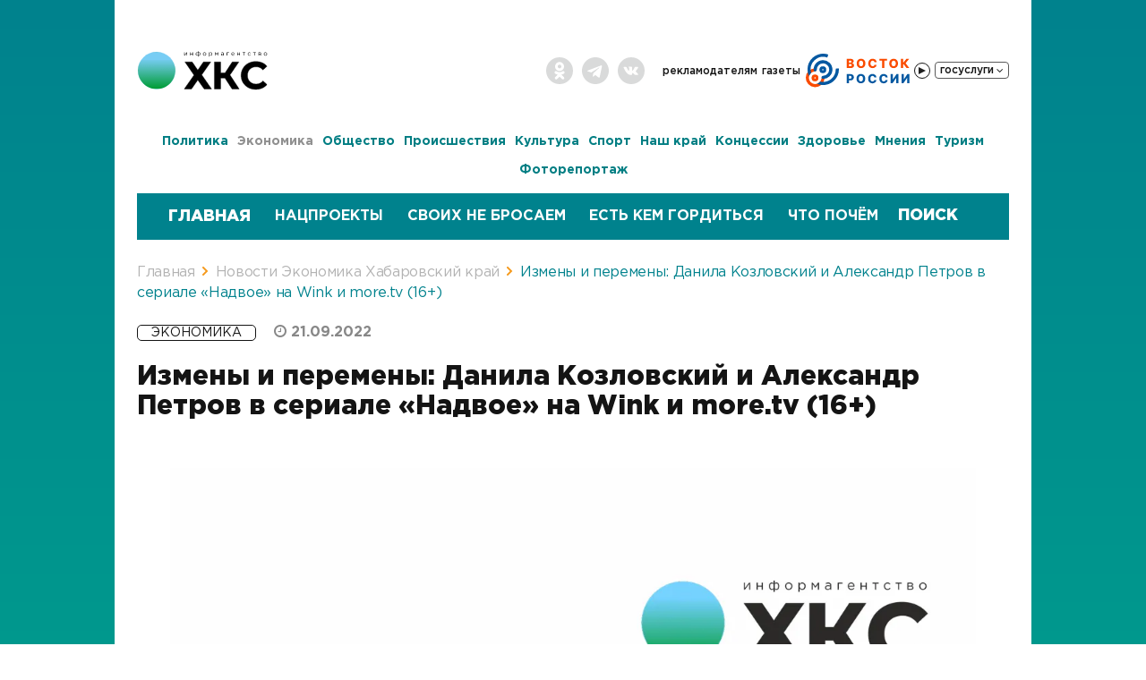

--- FILE ---
content_type: text/html; charset=UTF-8
request_url: https://todaykhv.ru/news/economics-and-business/58482/
body_size: 22352
content:
<!DOCTYPE html>
<html lang="ru">
<head>

	
<link rel="icon" href="/favicon.ico?p=1" type="image/x-icon" />
<meta name="viewport" content="width=device-width, initial-scale=1" />
<meta name="title" content="Измены и перемены: Данила Козловский и Александр Петров в сериале «Надвое» на Wink и more.tv (16+) - Хабаровский край сегодня">
<meta name="yandex-verification" content="def4a31fd15bfbd0" />

<meta http-equiv="Content-Type" content="text/html; charset=UTF-8" />
<meta name="robots" content="index, follow" />
<meta name="keywords" content="хабаровский край, новости, политика, экономика и бизнес, общество, происшествия, культура, спорт, в районах края" />
<meta name="description" content="Измены и перемены: Данила Козловский и Александр Петров в сериале «Надвое» на Wink и more.tv (16+) 21.09.2022 — последние свежие новости Экономика «Хабаровский край сегодня»" />
<script type="text/javascript" data-skip-moving="true">(function(w, d, n) {var cl = "bx-core";var ht = d.documentElement;var htc = ht ? ht.className : undefined;if (htc === undefined || htc.indexOf(cl) !== -1){return;}var ua = n.userAgent;if (/(iPad;)|(iPhone;)/i.test(ua)){cl += " bx-ios";}else if (/Windows/i.test(ua)){cl += ' bx-win';}else if (/Macintosh/i.test(ua)){cl += " bx-mac";}else if (/Linux/i.test(ua) && !/Android/i.test(ua)){cl += " bx-linux";}else if (/Android/i.test(ua)){cl += " bx-android";}cl += (/(ipad|iphone|android|mobile|touch)/i.test(ua) ? " bx-touch" : " bx-no-touch");cl += w.devicePixelRatio && w.devicePixelRatio >= 2? " bx-retina": " bx-no-retina";var ieVersion = -1;if (/AppleWebKit/.test(ua)){cl += " bx-chrome";}else if (/Opera/.test(ua)){cl += " bx-opera";}else if (/Firefox/.test(ua)){cl += " bx-firefox";}ht.className = htc ? htc + " " + cl : cl;})(window, document, navigator);</script>

<link href="/bitrix/css/main/font-awesome.min.css?176066525423748" type="text/css"  rel="stylesheet" />
<link href="/bitrix/templates/upd.todaykhv.ru/components/todaykhvnew/news/.default/bitrix/news.detail/.default/style.css?176066524711122" type="text/css"  rel="stylesheet" />
<link href="/bitrix/templates/upd.todaykhv.ru/components/bitrix/news/banner/bitrix/news.list/banner/style.min.css?17606652473152" type="text/css"  rel="stylesheet" />
<link href="/bitrix/templates/upd.todaykhv.ru/components/bitrix/news/banner_part_news/bitrix/news.list/banner_part/style.min.css?17606652473152" type="text/css"  rel="stylesheet" />
<link href="/bitrix/templates/upd.todaykhv.ru/components/bitrix/news.list/popular_news/style.css?1760665247134" type="text/css"  rel="stylesheet" />
<link href="/bitrix/templates/upd.todaykhv.ru/bootstrap/css/bootstrap.css?1760665248132356" type="text/css"  data-template-style="true"  rel="stylesheet" />
<link href="/bitrix/templates/upd.todaykhv.ru/css/news_item.css?176066524826536" type="text/css"  data-template-style="true"  rel="stylesheet" />
<link href="/bitrix/templates/upd.todaykhv.ru/css/news_fire.css?1760665248840" type="text/css"  data-template-style="true"  rel="stylesheet" />
<link href="/bitrix/templates/upd.todaykhv.ru/js/jQueryFormStyler/jquery.formstyler.css?176066524810416" type="text/css"  data-template-style="true"  rel="stylesheet" />
<link href="/bitrix/templates/upd.todaykhv.ru/js/likely/likely.css?17606652488264" type="text/css"  data-template-style="true"  rel="stylesheet" />
<link href="/bitrix/templates/upd.todaykhv.ru/js/fotorama-4.6.4/fotorama.css?176066524815141" type="text/css"  data-template-style="true"  rel="stylesheet" />
<link href="/bitrix/templates/upd.todaykhv.ru/js/scroll/jquery.mCustomScrollbar.min.css?176066524842839" type="text/css"  data-template-style="true"  rel="stylesheet" />
<link href="/bitrix/templates/upd.todaykhv.ru/js/scroll/jquery.mCustomScrollbar.min.css?176066524842839" type="text/css"  data-template-style="true"  rel="stylesheet" />
<link href="/bitrix/templates/upd.todaykhv.ru/js/owl2/owl.carousel.css?17606652483957" type="text/css"  data-template-style="true"  rel="stylesheet" />
<link href="/bitrix/templates/upd.todaykhv.ru/js/fancybox/jquery.fancybox.min.css?176066524810252" type="text/css"  data-template-style="true"  rel="stylesheet" />
<link href="/bitrix/templates/upd.todaykhv.ru/font-awesome.min.css?176066524830982" type="text/css"  data-template-style="true"  rel="stylesheet" />
<link href="/bitrix/templates/upd.todaykhv.ru/css/9may.css?17606652483374" type="text/css"  data-template-style="true"  rel="stylesheet" />
<link href="/bitrix/templates/upd.todaykhv.ru/components/bitrix/menu/top/style.css?17606652471545" type="text/css"  data-template-style="true"  rel="stylesheet" />
<link href="/bitrix/templates/upd.todaykhv.ru/components/bitrix/menu/gosuslugi/style.min.css?1760665247490" type="text/css"  data-template-style="true"  rel="stylesheet" />
<link href="/bitrix/templates/upd.todaykhv.ru/components/bitrix/menu/news_menu/style.css?17606652476841" type="text/css"  data-template-style="true"  rel="stylesheet" />
<link href="/bitrix/templates/upd.todaykhv.ru/components/bitrix/search.title/visual_header_mobile/style.css?17606652473935" type="text/css"  data-template-style="true"  rel="stylesheet" />
<link href="/bitrix/templates/upd.todaykhv.ru/components/bitrix/system.pagenavigation/.default/style.css?17606652483060" type="text/css"  data-template-style="true"  rel="stylesheet" />
<link href="/bitrix/templates/upd.todaykhv.ru/components/bitrix/search.title/visual/style.css?17606652473935" type="text/css"  data-template-style="true"  rel="stylesheet" />
<link href="/bitrix/templates/upd.todaykhv.ru/components/bitrix/breadcrumb/breadcrumb/style.css?17606652471172" type="text/css"  data-template-style="true"  rel="stylesheet" />
<link href="/bitrix/templates/upd.todaykhv.ru/components/bitrix/menu/footer/style.css?17606652471329" type="text/css"  data-template-style="true"  rel="stylesheet" />
<link href="/bitrix/templates/upd.todaykhv.ru/components/bitrix/news.list/newspaper_footer/style.css?176066524785" type="text/css"  data-template-style="true"  rel="stylesheet" />
<link href="/bitrix/templates/upd.todaykhv.ru/components/bitrix/sender.subscribe/new/style.css?17606652484266" type="text/css"  data-template-style="true"  rel="stylesheet" />
<link href="/bitrix/templates/upd.todaykhv.ru/styles.css?17606652489681" type="text/css"  data-template-style="true"  rel="stylesheet" />
<link href="/bitrix/templates/upd.todaykhv.ru/template_styles.css?1760665248144515" type="text/css"  data-template-style="true"  rel="stylesheet" />






<meta property="og:image" content="http://todaykhv.ru/bitrix/templates/todaykhv.ru/images/logo.jpg" />
<meta name="mediator_author" content="Горяйнов Андрей"/>
<meta name="mediator_theme" content="Экономика"/>

<script type="application/ld+json">
    {
        "@context": "https://schema.org",
        "@type": "WebSite",
        "name": "«Хабаровский край сегодня»",
        "url": "https://todaykhv.ru/",
        "description": "Свежие новости и события Хабаровска, Хабаровского края и Дальнего Востока онлайн — «Хабаровский край сегодня»"
    }
</script>

<script type="application/ld+json">
    {
        "@context": "https://schema.org",
        "@type": "Organization",
        "name": "«Хабаровский край сегодня»",
        "url": "https://todaykhv.ru/",
        "logo": "https://todaykhv.ru/bitrix/templates/upd.todaykhv.ru/images/logo/new/logo.svg",
        "address": "Хабаровский край, г.Хабаровск, ул.Дзержинского 36",
        "telephone": "8 (4212) 35-85-07"
    }
</script>

<script type="application/ld+json">
    {
        "@context": "https://schema.org",
        "@type": "SiteNavigationElement",
        "name": "Навигация",
        "url": [
            "https://todaykhv.ru/news/policy",
            "https://todaykhv.ru/news/economics-and-business/",
            "https://todaykhv.ru/news/society/",
            "https://todaykhv.ru/news/incident/",
            "https://todaykhv.ru/news/culture/",
            "https://todaykhv.ru/news/sport/",
            "https://todaykhv.ru/news/in-areas-of-the-province/",
            "https://todaykhv.ru/news/concessions/",
            "https://todaykhv.ru/news/health/",
            "https://todaykhv.ru/news/views/",
            "https://todaykhv.ru/news/tourism/",
            "https://todaykhv.ru/news/photoreport/"
        ]
    }
</script>

<title>Измены и перемены: Данила Козловский и Александр Петров в сериале «Надвое» на Wink и more.tv (16+) - Хабаровский край сегодня</title>
</head>

<body>

<div itemscope itemtype="https://schema.org/WebSite">
    <meta itemprop="name" content="«Хабаровский край сегодня»">
    <meta itemprop="url" content="https://todaykhv.ru/">
    <meta itemprop="description" content="Свежие новости и события Хабаровска, Хабаровского края и Дальнего Востока онлайн — «Хабаровский край сегодня»">
</div>

<div class="headerWrap greyBg">
	<div class="container headerContainer">

        		<div style="clear: both;"></div>

		<div class="headerBarWrap hidden-xs">
			<div class="row header-row">
				<div class="col-lg-2 col-md-2 col-sm-2">
					<div class="logoWrap">
					                            						<a href="/">
                            <img src="/bitrix/templates/upd.todaykhv.ru/images/logo/new/logo.svg" alt="Хабаровский край сегодня - информационное агентство" class="img-responsive">
                        </a>
					</div>
				</div>

				<div class="col-lg-10 col-md-10 col-sm-10">
					<div class="topMenuWrap">
<!--         -->                        <div class="socialGrpoupWrap hidden-xs">
                            <ul class="list-inline">
	<li><a href="https://ok.ru/group/55003256520704" target="_blank" class="ok"></a></li>
	<li><a href="https://t.me/todaykhv" target="_blank" class="tg"></a></li>
	<li><a href="https://vk.com/public211338274" target="_blank" class="vk"></a></li>
</ul>                        </div>
						<div class="headerDate visible-xs hidden">Понедельник, 02 февраля, 16:46</div>

						<a href="/newspapers/" class="newsPaperLink hidden"></a>
						<div class="topMenuBlock hidden-xs">
							

<ul class="top-menu list-inline">

			<li><a href="/advertisers/">Рекламодателям</a></li>
		
			<li><a href="/newspapers/">Газеты</a></li>
		
    <li>
	    <div class="radio_vostok">
		    <svg class="radio_vostok__icon" width="118" height="40" fill="none" xmlns="http://www.w3.org/2000/svg">
			    <path d="M12.84 19.23c.14-.94-.5-1.84-1.45-1.83A10.5 10.5 0 1 0 21.92 29c.1-.95-.73-1.68-1.68-1.63-.95.06-1.65.88-1.82 1.82a7.05 7.05 0 1 1-7.56-8.32c.94-.08 1.83-.7 1.98-1.64Z" fill="#FA4B00"/>
			    <path fill-rule="evenodd" clip-rule="evenodd" d="M15.17 1.81a17.55 17.55 0 0 1 11.01.15l-1.15 3.35A14 14 0 0 0 7 22.45a7.06 7.06 0 0 0-2.35 3.71A17.55 17.55 0 0 1 15.17 1.81ZM13.5 34.66a17.55 17.55 0 0 0 24.47-17.2l-3.54.21a14 14 0 0 1-17.31 14.48 7.07 7.07 0 0 1-3.62 2.5Z" fill="#0458A1"/>
			    <path d="M18.57 27.27c-.19.97.45 1.93 1.43 1.95a10.5 10.5 0 1 0-10.2-9.78c.06.99 1.05 1.58 2 1.35.97-.24 1.53-1.21 1.55-2.2a6.91 6.91 0 1 1 7.35 7.04c-.98.07-1.93.67-2.13 1.64Z" fill="#0458A1"/>
			    <path fill-rule="evenodd" clip-rule="evenodd" d="M20.07 22.74a3.81 3.81 0 1 0 0-7.63 3.81 3.81 0 0 0 0 7.63Zm0-3.05a.76.76 0 1 0 0-1.52.76.76 0 0 0 0 1.52Z" fill="#0458A1"/>
			    <path fill-rule="evenodd" clip-rule="evenodd" d="M11.3 31.9a3.81 3.81 0 1 0 0-7.63 3.81 3.81 0 0 0 0 7.63Zm0-3.05a.76.76 0 1 0 0-1.53.76.76 0 0 0 0 1.53Z" fill="#FA4B00"/>
			    <path d="M46.77 17V6.81h4.25c.76 0 1.4.1 1.92.32.51.22.9.52 1.16.91.26.39.4.84.4 1.35a2.15 2.15 0 0 1-.92 1.8 2.7 2.7 0 0 1-1 .4v.1c.42.03.8.14 1.15.34.35.2.63.48.84.85.21.35.32.78.32 1.27a2.64 2.64 0 0 1-1.63 2.48c-.52.25-1.16.37-1.92.37h-4.57Zm2.46-1.99h1.53c.53 0 .92-.1 1.18-.3.25-.2.38-.48.38-.84a1.18 1.18 0 0 0-.7-1.12 1.9 1.9 0 0 0-.82-.16h-1.57V15Zm0-4.01h1.37c.27 0 .5-.04.71-.13.21-.1.38-.22.5-.4.11-.16.17-.37.17-.6a.98.98 0 0 0-.36-.81 1.5 1.5 0 0 0-.98-.3h-1.4V11Zm18.35.9c0 1.13-.21 2.08-.64 2.86a4.4 4.4 0 0 1-1.75 1.77c-.74.4-1.56.6-2.47.6a5 5 0 0 1-2.48-.6c-.73-.41-1.31-1-1.74-1.78a5.84 5.84 0 0 1-.64-2.84c0-1.13.21-2.08.64-2.86a4.42 4.42 0 0 1 1.74-1.77c.74-.4 1.56-.6 2.48-.6.91 0 1.73.2 2.47.6.73.4 1.32 1 1.75 1.77.43.78.64 1.73.64 2.86Zm-2.51 0c0-.66-.1-1.22-.29-1.68a2.2 2.2 0 0 0-.8-1.04 2.2 2.2 0 0 0-1.26-.35c-.49 0-.91.12-1.26.35-.35.24-.62.59-.81 1.04a4.48 4.48 0 0 0-.28 1.69c0 .66.1 1.22.28 1.68.19.45.46.8.8 1.04.36.23.78.35 1.27.35s.9-.12 1.26-.35c.35-.24.62-.59.8-1.04.2-.46.29-1.02.29-1.68Zm15.1-1.4h-2.5a2.2 2.2 0 0 0-.2-.69 1.68 1.68 0 0 0-1.01-.86 2.3 2.3 0 0 0-.76-.12c-.5 0-.92.12-1.28.36-.35.25-.63.6-.82 1.05a4.35 4.35 0 0 0-.28 1.67c0 .67.1 1.24.28 1.7.2.45.47.8.83 1.03.35.23.77.34 1.25.34.28 0 .52-.03.75-.1a1.68 1.68 0 0 0 1.02-.8 2 2 0 0 0 .22-.66l2.5.01a4.26 4.26 0 0 1-2.67 3.39 5.2 5.2 0 0 1-1.87.32c-.92 0-1.74-.2-2.47-.6-.73-.42-1.3-1-1.72-1.79a5.91 5.91 0 0 1-.64-2.84c0-1.13.22-2.08.64-2.86a4.4 4.4 0 0 1 1.74-1.77 5.45 5.45 0 0 1 4.16-.35 4.05 4.05 0 0 1 2.36 1.95c.25.47.4 1.01.46 1.62Zm2.96-1.69v-2h8.61v2h-3.09V17h-2.43V8.81h-3.1Zm20.86 3.1a5.8 5.8 0 0 1-.65 2.85 4.4 4.4 0 0 1-1.75 1.77c-.73.4-1.56.6-2.47.6a5 5 0 0 1-2.47-.6c-.73-.41-1.32-1-1.75-1.78a5.84 5.84 0 0 1-.64-2.84c0-1.13.21-2.08.64-2.86a4.42 4.42 0 0 1 1.75-1.77c.73-.4 1.56-.6 2.47-.6.91 0 1.74.2 2.47.6.73.4 1.32 1 1.75 1.77.43.78.65 1.73.65 2.86Zm-2.52 0c0-.67-.1-1.23-.28-1.69a2.2 2.2 0 0 0-.81-1.04 2.2 2.2 0 0 0-1.26-.35c-.49 0-.9.12-1.26.35-.35.24-.62.59-.8 1.04a4.48 4.48 0 0 0-.29 1.69c0 .66.1 1.22.28 1.68.2.45.46.8.81 1.04.35.23.77.35 1.26.35.5 0 .91-.12 1.26-.35.35-.24.62-.59.8-1.04.2-.46.29-1.02.29-1.68ZM113.54 17l-3.2-4.23h-.56V17h-2.46V6.81h2.46v3.96h.4l3.15-3.96h3.08l-3.93 4.81 4.13 5.38h-3.07Z" fill="#FA4B00"/>
			    <path d="M46.77 34V23.81h4.21c.76 0 1.42.15 1.98.45.55.3.98.7 1.28 1.24.3.52.46 1.14.46 1.84 0 .7-.16 1.32-.47 1.84-.3.53-.74.93-1.3 1.22a4.4 4.4 0 0 1-2.02.44h-2.6V28.9h2.14a2 2 0 0 0 .93-.2c.25-.13.44-.3.57-.54.13-.24.2-.51.2-.82 0-.32-.07-.59-.2-.82a1.3 1.3 0 0 0-.57-.54 2.07 2.07 0 0 0-.93-.18h-1.22V34h-2.46Zm20.65-5.1c0 1.13-.22 2.08-.65 2.86a4.4 4.4 0 0 1-1.75 1.77c-.73.4-1.55.6-2.47.6a5 5 0 0 1-2.47-.6c-.73-.41-1.31-1-1.75-1.78a5.84 5.84 0 0 1-.64-2.84c0-1.13.22-2.08.64-2.86a4.42 4.42 0 0 1 1.75-1.77c.73-.4 1.56-.6 2.47-.6.92 0 1.74.2 2.47.6.74.4 1.32 1 1.75 1.77.43.78.65 1.73.65 2.86Zm-2.52 0c0-.66-.1-1.22-.28-1.68a2.2 2.2 0 0 0-.8-1.04 2.2 2.2 0 0 0-1.27-.35c-.48 0-.9.12-1.26.35-.35.24-.62.59-.8 1.04a4.48 4.48 0 0 0-.28 1.69c0 .66.09 1.22.27 1.68.2.45.46.8.81 1.04.36.23.78.35 1.26.35.5 0 .91-.12 1.26-.35.35-.24.62-.59.8-1.04.2-.46.3-1.02.3-1.68ZM80 27.5h-2.5a2.2 2.2 0 0 0-.2-.69 1.68 1.68 0 0 0-1.01-.86 2.3 2.3 0 0 0-.77-.12c-.49 0-.92.12-1.27.36-.36.25-.63.6-.82 1.05a4.35 4.35 0 0 0-.29 1.67c0 .67.1 1.24.29 1.7.2.45.47.8.82 1.03.36.23.78.34 1.26.34a2.25 2.25 0 0 0 1.34-.4c.17-.14.3-.3.42-.5a2 2 0 0 0 .23-.66l2.49.01a4.26 4.26 0 0 1-2.67 3.39 5.1 5.1 0 0 1-1.86.32 4.43 4.43 0 0 1-4.2-2.39 5.91 5.91 0 0 1-.63-2.84c0-1.13.21-2.08.64-2.86a4.4 4.4 0 0 1 1.74-1.77 5.45 5.45 0 0 1 4.16-.35 4 4 0 0 1 2.82 3.57Zm12.55 0h-2.5c-.02-.25-.1-.48-.2-.69a1.68 1.68 0 0 0-1-.86 2.3 2.3 0 0 0-.77-.12c-.49 0-.92.12-1.27.36-.36.25-.63.6-.83 1.05a4.35 4.35 0 0 0-.28 1.67c0 .67.1 1.24.29 1.7.2.45.47.8.82 1.03.36.23.78.34 1.26.34a2.25 2.25 0 0 0 1.34-.4c.17-.14.3-.3.42-.5a2 2 0 0 0 .23-.66l2.49.01a4.26 4.26 0 0 1-2.67 3.39 5.1 5.1 0 0 1-1.86.32 4.43 4.43 0 0 1-4.2-2.39 5.92 5.92 0 0 1-.63-2.84c0-1.13.21-2.08.64-2.86a4.4 4.4 0 0 1 1.74-1.77 5.45 5.45 0 0 1 4.16-.35 4 4 0 0 1 2.82 3.57Zm3.3-3.69h2.46v5.87h.08l4.01-5.87h2.12V34h-2.46v-5.88h-.07L97.93 34h-2.08V23.81Zm12.1 0h2.47v5.87h.08l4.01-5.87h2.12V34h-2.46v-5.88h-.07L110.04 34h-2.08V23.81Z" fill="#0458A1"/>
		    </svg>
		    <div class="radio_button_block"><button class='radio_button' title="Слушать Восток России"></button></div>
	    </div>
    </li>
	<li class="hidden-xs">
		

<div class="pay_menu">

				<div class="PayBtn">
					<div class="btn_grup">
				      <button type="button" class="btn pay">Госуслуги <i class="fa fa-angle-down" aria-hidden="true"></i></button>
				    </div>
			    </div>
	
	<ul class="left-menu" style="display:none">
	
						<li>
					<a target="_blank" href="https://www.gosuslugi.ru/10001" onclick="yaCounter40434055.reachGoal('fine')";>Оплата Штрафов ГИБДД</a>
			</li>
				
						<li>
					<a target="_blank" href="https://www.gosuslugi.ru/10373" onclick="yaCounter40434055.reachGoal('house')";>Оплата услуг ЖКХ</a>
			</li>
				
						<li>
					<a target="_blank" href="https://www.gosuslugi.ru/10051" onclick="yaCounter40434055.reachGoal('pass')";>Получить загранпаспорт</a>
			</li>
				
						<li>
					<a target="_blank" href="https://www.gosuslugi.ru/10056" onclick="yaCounter40434055.reachGoal('driv')";>Получить права</a>
			</li>
				
						<li>
					<a target="_blank" href="https://www.gosuslugi.ru/10066" onclick="yaCounter40434055.reachGoal('doc')";>Запись на прием к врачу </a>
			</li>
				
						<li>
					<a target="_blank" href="https://www.gosuslugi.ru/category/learning" onclick="yaCounter40434055.reachGoal('child')";>Запись в детский сад/школу</a>
			</li>
				
		
	</ul>

	</div>	</li>

</ul>
						</div>
						<div class="topMenuBlock visible-xs">
							

<ul class="top-menu list-inline">

			<li><a href="/newspapers/">Газеты</a></li>
		
    <li>
	    <div class="radio_vostok">
		    <svg class="radio_vostok__icon" width="118" height="40" fill="none" xmlns="http://www.w3.org/2000/svg">
			    <path d="M12.84 19.23c.14-.94-.5-1.84-1.45-1.83A10.5 10.5 0 1 0 21.92 29c.1-.95-.73-1.68-1.68-1.63-.95.06-1.65.88-1.82 1.82a7.05 7.05 0 1 1-7.56-8.32c.94-.08 1.83-.7 1.98-1.64Z" fill="#FA4B00"/>
			    <path fill-rule="evenodd" clip-rule="evenodd" d="M15.17 1.81a17.55 17.55 0 0 1 11.01.15l-1.15 3.35A14 14 0 0 0 7 22.45a7.06 7.06 0 0 0-2.35 3.71A17.55 17.55 0 0 1 15.17 1.81ZM13.5 34.66a17.55 17.55 0 0 0 24.47-17.2l-3.54.21a14 14 0 0 1-17.31 14.48 7.07 7.07 0 0 1-3.62 2.5Z" fill="#0458A1"/>
			    <path d="M18.57 27.27c-.19.97.45 1.93 1.43 1.95a10.5 10.5 0 1 0-10.2-9.78c.06.99 1.05 1.58 2 1.35.97-.24 1.53-1.21 1.55-2.2a6.91 6.91 0 1 1 7.35 7.04c-.98.07-1.93.67-2.13 1.64Z" fill="#0458A1"/>
			    <path fill-rule="evenodd" clip-rule="evenodd" d="M20.07 22.74a3.81 3.81 0 1 0 0-7.63 3.81 3.81 0 0 0 0 7.63Zm0-3.05a.76.76 0 1 0 0-1.52.76.76 0 0 0 0 1.52Z" fill="#0458A1"/>
			    <path fill-rule="evenodd" clip-rule="evenodd" d="M11.3 31.9a3.81 3.81 0 1 0 0-7.63 3.81 3.81 0 0 0 0 7.63Zm0-3.05a.76.76 0 1 0 0-1.53.76.76 0 0 0 0 1.53Z" fill="#FA4B00"/>
			    <path d="M46.77 17V6.81h4.25c.76 0 1.4.1 1.92.32.51.22.9.52 1.16.91.26.39.4.84.4 1.35a2.15 2.15 0 0 1-.92 1.8 2.7 2.7 0 0 1-1 .4v.1c.42.03.8.14 1.15.34.35.2.63.48.84.85.21.35.32.78.32 1.27a2.64 2.64 0 0 1-1.63 2.48c-.52.25-1.16.37-1.92.37h-4.57Zm2.46-1.99h1.53c.53 0 .92-.1 1.18-.3.25-.2.38-.48.38-.84a1.18 1.18 0 0 0-.7-1.12 1.9 1.9 0 0 0-.82-.16h-1.57V15Zm0-4.01h1.37c.27 0 .5-.04.71-.13.21-.1.38-.22.5-.4.11-.16.17-.37.17-.6a.98.98 0 0 0-.36-.81 1.5 1.5 0 0 0-.98-.3h-1.4V11Zm18.35.9c0 1.13-.21 2.08-.64 2.86a4.4 4.4 0 0 1-1.75 1.77c-.74.4-1.56.6-2.47.6a5 5 0 0 1-2.48-.6c-.73-.41-1.31-1-1.74-1.78a5.84 5.84 0 0 1-.64-2.84c0-1.13.21-2.08.64-2.86a4.42 4.42 0 0 1 1.74-1.77c.74-.4 1.56-.6 2.48-.6.91 0 1.73.2 2.47.6.73.4 1.32 1 1.75 1.77.43.78.64 1.73.64 2.86Zm-2.51 0c0-.66-.1-1.22-.29-1.68a2.2 2.2 0 0 0-.8-1.04 2.2 2.2 0 0 0-1.26-.35c-.49 0-.91.12-1.26.35-.35.24-.62.59-.81 1.04a4.48 4.48 0 0 0-.28 1.69c0 .66.1 1.22.28 1.68.19.45.46.8.8 1.04.36.23.78.35 1.27.35s.9-.12 1.26-.35c.35-.24.62-.59.8-1.04.2-.46.29-1.02.29-1.68Zm15.1-1.4h-2.5a2.2 2.2 0 0 0-.2-.69 1.68 1.68 0 0 0-1.01-.86 2.3 2.3 0 0 0-.76-.12c-.5 0-.92.12-1.28.36-.35.25-.63.6-.82 1.05a4.35 4.35 0 0 0-.28 1.67c0 .67.1 1.24.28 1.7.2.45.47.8.83 1.03.35.23.77.34 1.25.34.28 0 .52-.03.75-.1a1.68 1.68 0 0 0 1.02-.8 2 2 0 0 0 .22-.66l2.5.01a4.26 4.26 0 0 1-2.67 3.39 5.2 5.2 0 0 1-1.87.32c-.92 0-1.74-.2-2.47-.6-.73-.42-1.3-1-1.72-1.79a5.91 5.91 0 0 1-.64-2.84c0-1.13.22-2.08.64-2.86a4.4 4.4 0 0 1 1.74-1.77 5.45 5.45 0 0 1 4.16-.35 4.05 4.05 0 0 1 2.36 1.95c.25.47.4 1.01.46 1.62Zm2.96-1.69v-2h8.61v2h-3.09V17h-2.43V8.81h-3.1Zm20.86 3.1a5.8 5.8 0 0 1-.65 2.85 4.4 4.4 0 0 1-1.75 1.77c-.73.4-1.56.6-2.47.6a5 5 0 0 1-2.47-.6c-.73-.41-1.32-1-1.75-1.78a5.84 5.84 0 0 1-.64-2.84c0-1.13.21-2.08.64-2.86a4.42 4.42 0 0 1 1.75-1.77c.73-.4 1.56-.6 2.47-.6.91 0 1.74.2 2.47.6.73.4 1.32 1 1.75 1.77.43.78.65 1.73.65 2.86Zm-2.52 0c0-.67-.1-1.23-.28-1.69a2.2 2.2 0 0 0-.81-1.04 2.2 2.2 0 0 0-1.26-.35c-.49 0-.9.12-1.26.35-.35.24-.62.59-.8 1.04a4.48 4.48 0 0 0-.29 1.69c0 .66.1 1.22.28 1.68.2.45.46.8.81 1.04.35.23.77.35 1.26.35.5 0 .91-.12 1.26-.35.35-.24.62-.59.8-1.04.2-.46.29-1.02.29-1.68ZM113.54 17l-3.2-4.23h-.56V17h-2.46V6.81h2.46v3.96h.4l3.15-3.96h3.08l-3.93 4.81 4.13 5.38h-3.07Z" fill="#FA4B00"/>
			    <path d="M46.77 34V23.81h4.21c.76 0 1.42.15 1.98.45.55.3.98.7 1.28 1.24.3.52.46 1.14.46 1.84 0 .7-.16 1.32-.47 1.84-.3.53-.74.93-1.3 1.22a4.4 4.4 0 0 1-2.02.44h-2.6V28.9h2.14a2 2 0 0 0 .93-.2c.25-.13.44-.3.57-.54.13-.24.2-.51.2-.82 0-.32-.07-.59-.2-.82a1.3 1.3 0 0 0-.57-.54 2.07 2.07 0 0 0-.93-.18h-1.22V34h-2.46Zm20.65-5.1c0 1.13-.22 2.08-.65 2.86a4.4 4.4 0 0 1-1.75 1.77c-.73.4-1.55.6-2.47.6a5 5 0 0 1-2.47-.6c-.73-.41-1.31-1-1.75-1.78a5.84 5.84 0 0 1-.64-2.84c0-1.13.22-2.08.64-2.86a4.42 4.42 0 0 1 1.75-1.77c.73-.4 1.56-.6 2.47-.6.92 0 1.74.2 2.47.6.74.4 1.32 1 1.75 1.77.43.78.65 1.73.65 2.86Zm-2.52 0c0-.66-.1-1.22-.28-1.68a2.2 2.2 0 0 0-.8-1.04 2.2 2.2 0 0 0-1.27-.35c-.48 0-.9.12-1.26.35-.35.24-.62.59-.8 1.04a4.48 4.48 0 0 0-.28 1.69c0 .66.09 1.22.27 1.68.2.45.46.8.81 1.04.36.23.78.35 1.26.35.5 0 .91-.12 1.26-.35.35-.24.62-.59.8-1.04.2-.46.3-1.02.3-1.68ZM80 27.5h-2.5a2.2 2.2 0 0 0-.2-.69 1.68 1.68 0 0 0-1.01-.86 2.3 2.3 0 0 0-.77-.12c-.49 0-.92.12-1.27.36-.36.25-.63.6-.82 1.05a4.35 4.35 0 0 0-.29 1.67c0 .67.1 1.24.29 1.7.2.45.47.8.82 1.03.36.23.78.34 1.26.34a2.25 2.25 0 0 0 1.34-.4c.17-.14.3-.3.42-.5a2 2 0 0 0 .23-.66l2.49.01a4.26 4.26 0 0 1-2.67 3.39 5.1 5.1 0 0 1-1.86.32 4.43 4.43 0 0 1-4.2-2.39 5.91 5.91 0 0 1-.63-2.84c0-1.13.21-2.08.64-2.86a4.4 4.4 0 0 1 1.74-1.77 5.45 5.45 0 0 1 4.16-.35 4 4 0 0 1 2.82 3.57Zm12.55 0h-2.5c-.02-.25-.1-.48-.2-.69a1.68 1.68 0 0 0-1-.86 2.3 2.3 0 0 0-.77-.12c-.49 0-.92.12-1.27.36-.36.25-.63.6-.83 1.05a4.35 4.35 0 0 0-.28 1.67c0 .67.1 1.24.29 1.7.2.45.47.8.82 1.03.36.23.78.34 1.26.34a2.25 2.25 0 0 0 1.34-.4c.17-.14.3-.3.42-.5a2 2 0 0 0 .23-.66l2.49.01a4.26 4.26 0 0 1-2.67 3.39 5.1 5.1 0 0 1-1.86.32 4.43 4.43 0 0 1-4.2-2.39 5.92 5.92 0 0 1-.63-2.84c0-1.13.21-2.08.64-2.86a4.4 4.4 0 0 1 1.74-1.77 5.45 5.45 0 0 1 4.16-.35 4 4 0 0 1 2.82 3.57Zm3.3-3.69h2.46v5.87h.08l4.01-5.87h2.12V34h-2.46v-5.88h-.07L97.93 34h-2.08V23.81Zm12.1 0h2.47v5.87h.08l4.01-5.87h2.12V34h-2.46v-5.88h-.07L110.04 34h-2.08V23.81Z" fill="#0458A1"/>
		    </svg>
		    <div class="radio_button_block"><button class='radio_button' title="Слушать Восток России"></button></div>
	    </div>
    </li>
	<li class="hidden-xs">
		

<div class="pay_menu">

				<div class="PayBtn">
					<div class="btn_grup">
				      <button type="button" class="btn pay">Госуслуги <i class="fa fa-angle-down" aria-hidden="true"></i></button>
				    </div>
			    </div>
	
	<ul class="left-menu" style="display:none">
	
						<li>
					<a target="_blank" href="https://www.gosuslugi.ru/10001" onclick="yaCounter40434055.reachGoal('fine')";>Оплата Штрафов ГИБДД</a>
			</li>
				
						<li>
					<a target="_blank" href="https://www.gosuslugi.ru/10373" onclick="yaCounter40434055.reachGoal('house')";>Оплата услуг ЖКХ</a>
			</li>
				
						<li>
					<a target="_blank" href="https://www.gosuslugi.ru/10051" onclick="yaCounter40434055.reachGoal('pass')";>Получить загранпаспорт</a>
			</li>
				
						<li>
					<a target="_blank" href="https://www.gosuslugi.ru/10056" onclick="yaCounter40434055.reachGoal('driv')";>Получить права</a>
			</li>
				
						<li>
					<a target="_blank" href="https://www.gosuslugi.ru/10066" onclick="yaCounter40434055.reachGoal('doc')";>Запись на прием к врачу </a>
			</li>
				
						<li>
					<a target="_blank" href="https://www.gosuslugi.ru/category/learning" onclick="yaCounter40434055.reachGoal('child')";>Запись в детский сад/школу</a>
			</li>
				
		
	</ul>

	</div>	</li>

</ul>
						</div>

                        
					</div>
				</div>

                						                         
						                            			</div>
		</div>
	</div>

<div class="hidden-xs">


<div class="mainMenuWrap">
	<div class="container">
                
        
		<div class="navbar navbar-default">
		<div class="navbar-header visible-xs">
			<div class="menu-flex-row">
		        <div class="col-xs-10">
		        	                    <a href="/"><img style="max-width: none; height: 60px; padding: 14px 0; width: auto;" src="/bitrix/templates/upd.todaykhv.ru/images/logo/new/logo.svg" alt="Хабаровский край сегодня - информационное агентство" class="navbar-brand visible-xs"></a>
		        </div>
       
<!--       -->					
                <div class="col-xs-2 noPaddingRight noPaddingLeft ">
                    <button type="button" class="navbar-toggle burger-margin-right" data-toggle="collapse" data-target=".navbar-collapse" title="Меню">
                        <span class="icon-bar icon-bar-1"></span>
                        <span class="icon-bar icon-bar-2"></span>
                        <span class="icon-bar icon-bar-3"></span>
                    </button>
                </div>
		        <div class="col-xs-2 noPaddingLeft noPaddingRight" style="display:none;">
		             <a href="#" class="searchBtn"></a>
		        </div>
		     </div>
		</div>
		<div class="collapse navbar-collapse bs-navbar-collapse">
            <div class="mainMenuWrap-overflow-block">
			    <div class="topMenuWrap text-center visible-xs"></div>
			    			    <div class="socialGrpoupWrap visible-xs"></div>
                <div class="searchWrap visible-xs">
                    <div id="title-search-mobile" class="bx-searchtitle">
	<form action="/search/">
		<div class="bx-input-group">
			<input id="title-search-input-mobile" type="text" name="q" value="" placeholder="Поиск по сайту" autocomplete="off" class="bx-form-control"/>
			<span class="bx-input-group-btn">
								<button class="btn btn-default" type="submit" name="s">Найти</button>
			</span>
		</div>
	</form>
</div>
                </div>
                <div class="mainMenuWrap-overflow">
                    <ul class="nav navbar-nav col-md-12 col-sm-12" itemscope itemtype="https://schema.org/SiteNavigationElement">
                                                                
                        
                            
                                                                    <li><a itemprop="url" href="/news/policy/" class="root-item">Политика</a></li>
                                
                            
                        
                        
                                            
                        
                            
                                                                    <li><a itemprop="url" href="/news/economics-and-business/" class="root-item-selected">Экономика</a></li>
                                
                            
                        
                        
                                            
                        
                            
                                                                    <li><a itemprop="url" href="/news/society/" class="root-item">Общество</a></li>
                                
                            
                        
                        
                                            
                        
                            
                                                                    <li><a itemprop="url" href="/news/incident/" class="root-item">Происшествия</a></li>
                                
                            
                        
                        
                                            
                        
                            
                                                                    <li><a itemprop="url" href="/news/culture/" class="root-item">Культура</a></li>
                                
                            
                        
                        
                                            
                        
                            
                                                                    <li><a itemprop="url" href="/news/sport/" class="root-item">Спорт</a></li>
                                
                            
                        
                        
                                            
                        
                            
                                                                    <li><a itemprop="url" href="/news/in-areas-of-the-province/" class="root-item">Наш край</a></li>
                                
                            
                        
                        
                                            
                        
                            
                                                                    <li><a itemprop="url" href="/news/concessions/" class="root-item">Концессии</a></li>
                                
                            
                        
                        
                                            
                        
                            
                                                                    <li><a itemprop="url" href="/news/health/" class="root-item">Здоровье</a></li>
                                
                            
                        
                        
                                            
                        
                            
                                                                    <li><a itemprop="url" href="/news/views/" class="root-item">Мнения</a></li>
                                
                            
                        
                        
                                            
                        
                            
                                                                    <li><a itemprop="url" href="/news/tourism/" class="root-item">Туризм</a></li>
                                
                            
                        
                        
                                            
                        
                            
                                                                    <li><a itemprop="url" href="/news/photoreport/" class="root-item">Фоторепортаж</a></li>
                                
                            
                        
                        
                    
                                        </ul>
                </div>
            </div>
<!--			<div class="hederInformerWrapper visible-xs"></div>-->
		</div>

		
		</div>
		
	</div>
</div>
<div class="mainMenuWrap-back visible-xs" style="height: 79px;"></div>
</div>
<div class="visible-xs">


<div class="mainMenuWrap">
	<div class="container">
                
        
		<div class="navbar navbar-default">
		<div class="navbar-header visible-xs">
			<div class="menu-flex-row">
		        <div class="col-xs-10">
		        	                    <a href="/"><img style="max-width: none; height: 60px; padding: 14px 0; width: auto;" src="/bitrix/templates/upd.todaykhv.ru/images/logo/new/logo.svg" alt="Хабаровский край сегодня - информационное агентство" class="navbar-brand visible-xs"></a>
		        </div>
       
<!--       -->					
                <div class="col-xs-2 noPaddingRight noPaddingLeft ">
                    <button type="button" class="navbar-toggle burger-margin-right" data-toggle="collapse" data-target=".navbar-collapse" title="Меню">
                        <span class="icon-bar icon-bar-1"></span>
                        <span class="icon-bar icon-bar-2"></span>
                        <span class="icon-bar icon-bar-3"></span>
                    </button>
                </div>
		        <div class="col-xs-2 noPaddingLeft noPaddingRight" style="display:none;">
		             <a href="#" class="searchBtn"></a>
		        </div>
		     </div>
		</div>
		<div class="collapse navbar-collapse bs-navbar-collapse">
            <div class="mainMenuWrap-overflow-block">
			    <div class="topMenuWrap text-center visible-xs"></div>
			    			    <div class="socialGrpoupWrap visible-xs"></div>
                <div class="searchWrap visible-xs">
                    <div id="title-search-mobile" class="bx-searchtitle">
	<form action="/search/">
		<div class="bx-input-group">
			<input id="title-search-input-mobile" type="text" name="q" value="" placeholder="Поиск по сайту" autocomplete="off" class="bx-form-control"/>
			<span class="bx-input-group-btn">
								<button class="btn btn-default" type="submit" name="s">Найти</button>
			</span>
		</div>
	</form>
</div>
                </div>
                <div class="mainMenuWrap-overflow">
                    <ul class="nav navbar-nav col-md-12 col-sm-12" itemscope itemtype="https://schema.org/SiteNavigationElement">
                                                                
                        
                            
                                                                    <li><a itemprop="url" href="/news/policy/" class="root-item">Политика</a></li>
                                
                            
                        
                        
                                            
                        
                            
                                                                    <li><a itemprop="url" href="/news/economics-and-business/" class="root-item-selected">Экономика</a></li>
                                
                            
                        
                        
                                            
                        
                            
                                                                    <li><a itemprop="url" href="/news/society/" class="root-item">Общество</a></li>
                                
                            
                        
                        
                                            
                        
                            
                                                                    <li><a itemprop="url" href="/news/incident/" class="root-item">Происшествия</a></li>
                                
                            
                        
                        
                                            
                        
                            
                                                                    <li><a itemprop="url" href="/news/culture/" class="root-item">Культура</a></li>
                                
                            
                        
                        
                                            
                        
                            
                                                                    <li><a itemprop="url" href="/news/sport/" class="root-item">Спорт</a></li>
                                
                            
                        
                        
                                            
                        
                            
                                                                    <li><a itemprop="url" href="/news/in-areas-of-the-province/" class="root-item">Наш край</a></li>
                                
                            
                        
                        
                                            
                        
                            
                                                                    <li><a itemprop="url" href="/news/concessions/" class="root-item">Концессии</a></li>
                                
                            
                        
                        
                                            
                        
                            
                                                                    <li><a itemprop="url" href="/news/health/" class="root-item">Здоровье</a></li>
                                
                            
                        
                        
                                            
                        
                            
                                                                    <li><a itemprop="url" href="/news/views/" class="root-item">Мнения</a></li>
                                
                            
                        
                        
                                            
                        
                            
                                                                    <li><a itemprop="url" href="/news/tourism/" class="root-item">Туризм</a></li>
                                
                            
                        
                        
                                            
                        
                            
                                                                    <li><a itemprop="url" href="/news/photoreport/" class="root-item">Фоторепортаж</a></li>
                                
                            
                        
                        
                                            
                        
                            
                                                                    <li><a itemprop="url" href="/advertisers/" class="root-item">Рекламодателям</a></li>
                                
                            
                        
                        
                    
                                        </ul>
                </div>
            </div>
<!--			<div class="hederInformerWrapper visible-xs"></div>-->
		</div>

		
		</div>
		
	</div>
</div>
<div class="mainMenuWrap-back visible-xs" style="height: 79px;"></div>
</div>

<div class="container">
    <div class="row">
        <div class="col-sm-12">
            <div class="header_main_news">
                <a class="header_main_news-title" href="/">Главная</a>
				<div class="header_main_news-list">
										<a href="https://todaykhv.ru/search/?tags=нацпроекты" class="header_main_news-item">Нацпроекты</a>
												<a href="https://todaykhv.ru/search/?tags=СВО" class="header_main_news-item">Своих не бросаем</a>
												<a href="https://todaykhv.ru/search/?tags=нам%20есть%20кем%20гордиться" class="header_main_news-item">Есть кем гордиться</a>
												<a href="https://todaykhv.ru/search/?tags=что%20почём" class="header_main_news-item">Что почём</a>
				<a href="javascript:;" class="searchBtn mainPage">Поиск</a>
</div> 
				
                <div class="searchWrap hidden-xs">
                    <div class="">
                        <div id="title-search" class="bx-searchtitle">
	<form action="/search/">
		<div class="bx-input-group">
			<input id="title-search-input" type="text" name="q" value="" placeholder="Введите поисковый запрос" autocomplete="off" class="bx-form-control"/>
			<span class="bx-input-group-btn">
								<button class="btn btn-default" type="submit" name="s">Найти</button>
			</span>
		</div>
	</form>
</div>
                    </div>
                </div>
                                                			</div>
        </div>
    </div>
</div>

		
	

	

</div>

<div class="container">
            <div class="breadcrumb" itemprop="https://schema.org/breadcrumb" itemscope itemtype="https://schema.org/BreadcrumbList"><a class="breadcrumb__item breadcrumb__item--hidden" href="/">...</a><a class="breadcrumb__item breadcrumb__item--3" href="/" itemprop="item">Главная</a><span class="breadcrumb__separator breadcrumb__separator--2"><svg xmlns="http://www.w3.org/2000/svg" width="7" height="10" fill="none"><path stroke="#F59A1D" stroke-linecap="round" stroke-width="2" d="m1 9 4-4-4-4"/></svg></span><a class="breadcrumb__item breadcrumb__item--2" href="/news/economics-and-business/" itemprop="item">Новости Экономика Хабаровский край</a><span class="breadcrumb__separator breadcrumb__separator--1"><svg xmlns="http://www.w3.org/2000/svg" width="7" height="10" fill="none"><path stroke="#F59A1D" stroke-linecap="round" stroke-width="2" d="m1 9 4-4-4-4"/></svg></span><span class="breadcrumb__item breadcrumb__item--1">Измены и перемены: Данила Козловский и Александр Петров в сериале «Надвое» на Wink и more.tv (16+)</span></div>    
    </div>

<div class="container">
	<div class="row">
		<div class="col-sm-12">
			

    	
	

<div class="forPaddingDetail greyBg"></div>

<article itemscope itemtype="https://schema.org/NewsArticle" style="display: none">
    <div itemprop="headline">Измены и перемены: Данила Козловский и Александр Петров в сериале «Надвое» на Wink и more.tv (16+)</div>
    <span itemprop="author">Горяйнов Андрей</span>
    <time itemprop="datePublished" datetime="21.09.2022">
        21.09.2022    </time>
    <div itemprop="articleBody">
        <p>
	 Выходит трейлер 9-серийной мелодрамы режиссера Валерия Тодоровского <a href="https://wink.ru/media_items/149580871">«Надвое»</a> (16+) с Данилой Козловским и Александром Петровым, которые впервые снялись вместе и исполнили главные роли. Это совместный проект Wink (цифровой видеосервис «Ростелекома»), more.tv и телеканала «Россия», сообщает ИА «Хабаровский край сегодня».
</p>
<p>
	Цифровая премьера сериала состоится 29 сентября 2022 года, а после его покажут по телевидению. Картина пополнит линейку Wink Originals и more originals.
</p>
<p>
 <a href="https://www.youtube.com/watch?v=yzv9l_mAH-I">Трейлер на YouTube</a>
</p>
<p>
 <a href="https://vk.com/wink.russia?w=wall-195528184_18042">Трейлер в VK</a>
</p>
<div class="newsQuote">
	 Новый проект режиссера «Стиляг» и «Оттепели» рассказывает историю двух друзей-коллег. Давно женатый сдержанный умник Костя (Данила Козловский) и молодой раскованный шутник Саня (Александр Петров) работают в крупной консалтинговой компании и обожают вести философские и ироничные беседы о женщинах. Рядовая командировка в Санкт-Петербург неожиданно «взрывает» их размеренную жизнь. В Питере друзья знакомятся сначала с эксцентричной тусовщицей Ирой (Ирина Старшенбаум), а позже — с загадочной виолончелисткой Настей (Елизавета Базыкина). Эти встречи делят жизнь героев надвое.
</div>
<p>
	 Валерий Тодоровский, режиссер и соавтор сценария: «Мне всегда было интересно копаться в „маленьких“ подробностях отношений людей. В „Надвое“ они и стали основным предметом рассказа. Я очень рад, что Данила Козловский и Саша Петров поверили в проект, без них я его не представлял. Мне кажется, на съемках было много радости от процесса. Во многом потому, что большинство из нас видело в героях себя, свою жизнь. Очень хочется, чтобы это же испытал и наш зритель».
</p>
<p>
	 О сериале «Надвое» (16+)
</p>
<p>
	 Производство: Продюсерская компания Валерия Тодоровского
</p>
<p>
	 Жанр: мелодрама
</p>
<p>
	 Количество серий: 9
</p>
<p>
	 Съемочная группа
</p>
<p>
	 Авторы сценария: Всеволод Бенигсен, Валерий Тодоровский
</p>
<p>
	 Режиссер-постановщик: Валерий Тодоровский
</p>
<p>
	 Режиссер: Ирина Третьякова
</p>
<p>
	 Генеральные продюсеры: Валерий Тодоровский, Вячеслав Муругов, Антон Златопольский
</p>
<p>
	 Продюсеры Wink: Александр Косарим, Антон Володькин
</p>
<p>
	 Продюсеры more.tv: Максим Рыбаков, Жора Крыжовников
</p>
<p>
	 Продюсер «Россия 1»: Мария Ушакова
</p>
<p>
	 Продюсеры «Продюсерской компании Валерия Тодоровского»: Анастасия Бирюкова, Максим Коропцов
</p>
<p>
	 Исполнительный продюсер: Елена Горбунова
</p>
<p>
	 Ассоциативный продюсер: Дмитрий Давиденко
</p>
<p>
	 Креативный продюсер: Аглая Смирнова
</p>
<p>
	 Оператор-постановщик: Сергей Козлов
</p>
<p>
	 Композитор: Анна Друбич
</p>
<p>
	 Художник-постановщик: Владимир Гудилин
</p>
<p>
	 Художник по костюмам: Александр Осипов
</p>
<p>
	 Художник по гриму: Игорь Бойко
</p>
<p>
	 В ролях: Данила Козловский, Александр Петров, Ирина Старшенбаум, Анна Синякина, Елизавета Базыкина, Андрей Ташков, Сергей Яценюк, Елена Смирнова и другие.
</p>    </div>
</article>

<article itemscope itemtype="https://schema.org/BlogPosting" style="display: none">
    <header>
        <div itemprop="headline">Измены и перемены: Данила Козловский и Александр Петров в сериале «Надвое» на Wink и more.tv (16+)</div>
        <meta itemprop="datePublished" content="21.09.2022">
        <meta itemprop="dateModified" content="21.09.2022">
        <span>Автор: <span itemprop="author" itemscope itemtype="https://schema.org/Person">
      <span itemprop="name">Горяйнов Андрей</span>
    </span></span>
    </header>

    <div itemprop="image" itemscope itemtype="https://schema.org/ImageObject">
        <img src="" alt="" />
        <meta itemprop="url" content="">
    </div>

    <div itemprop="articleBody">
        <p></p>
    </div>

    <footer>
        <div itemprop="publisher" itemscope itemtype="https://schema.org/Organization">
            <meta itemprop="name" content="Измены и перемены: Данила Козловский и Александр Петров в сериале «Надвое» на Wink и more.tv (16+)">
            <div itemprop="logo" itemscope itemtype="https://schema.org/ImageObject">
                <img src="" alt="" />
                <meta itemprop="url" content="">
            </div>
        </div>
    </footer>
</article>

<div class="js-mediator-article">
    <div class="row">
        <div class="col-sm-12">
            <div class="visible-xs">
                <div class="itemNewsHeaderMobile">
                    <span class="itemNewsHeaderMobile-text">Экономика, 21 сентября, 12:20</span>
                    <div class="itemNewsHeaderMobile-shareBlock">
                        <div class="itemNewsHeaderMobile-share">
                            <div class="itemNewsHeaderMobile-shareHeader">Поделиться<span class="fa fa-share"></span></div>
                            <div class="itemNewsHeaderMobile-shareList likely">
                                <div class="itemNewsHeaderMobile-shareItem vkontakte">Вконтакте</div>
                                <div class="itemNewsHeaderMobile-shareItem odnoklassniki">Одноклассники</div>
                                <div class="itemNewsHeaderMobile-shareItem telegram">Telegram</div>
                            </div>
                        </div>
                    </div>
                                    </div>
            </div>
            <div class="hidden-xs">
                <a href="/news/economics-and-business/" class="news_section">Экономика</a>
                <span class="news_date"><span class="fa fa-clock-o"></span>21.09.2022</span>
            </div>
        </div>
    </div>
    <div class="row">
        <div class="col-sm-12">
            <h1>Измены и перемены: Данила Козловский и Александр Петров в сериале «Надвое» на Wink и more.tv (16+)</h1>
            <div class="news_preview_text"></div>
            	﻿							</div>
    </div>
					<div class="newsDeilImgWrap">
				<div class="row">
					<div class="col-sm-12">
						<img
                                                                    src="/upload/resize_cache/webp/upload/default_image.webp"
                                                                alt="Измены и перемены: Данила Козловский и Александр Петров в сериале «Надвое» на Wink и more.tv (16+)"
                                title="Измены и перемены: Данила Козловский и Александр Петров в сериале «Надвое» на Wink и more.tv (16+)"
                        >
						<div class="fotorama__caption">
							<div class="fotorama__caption__wrap">							</div>
						</div>

						</div>
                                            </div>
                                                				</div>
			</div>
			<div class="newsDetailWrap">
		<div class="row">
			<div class="col-sm-12 col-xs-12">
				<div class="newsDetailWrapXS hidden-xs">
    				<div class="itemSection">
    					<a href="/news/economics-and-business/">Экономика</a>
    				</div>
    				<h1>Измены и перемены: Данила Козловский и Александр Петров в сериале «Надвое» на Wink и more.tv (16+)</h1>
    				<div class="itemNewsInfo">
    					<span>21 сентября 2022</span>
							    				</div>
    				 <div class="likely">
    					  <div class="vkontakte">Поделиться</div>
    					  <div class="odnoklassniki">Поделиться</div>
    					  <div class="telegram">Отправить</div>
    				</div>
				</div>
				<div class="newsDetailContainer">
					<div class="detailNewsTextWrap js-mediator-article">
						<p>
	 Выходит трейлер 9-серийной мелодрамы режиссера Валерия Тодоровского <a href="https://wink.ru/media_items/149580871">«Надвое»</a> (16+) с Данилой Козловским и Александром Петровым, которые впервые снялись вместе и исполнили главные роли. Это совместный проект Wink (цифровой видеосервис «Ростелекома»), more.tv и телеканала «Россия», сообщает ИА «Хабаровский край сегодня».
</p>
<p>
	Цифровая премьера сериала состоится 29 сентября 2022 года, а после его покажут по телевидению. Картина пополнит линейку Wink Originals и more originals.
</p>
<p>
 <a href="https://www.youtube.com/watch?v=yzv9l_mAH-I">Трейлер на YouTube</a>
</p>
<p>
 <a href="https://vk.com/wink.russia?w=wall-195528184_18042">Трейлер в VK</a>
</p>
<div class="newsQuote">
	 Новый проект режиссера «Стиляг» и «Оттепели» рассказывает историю двух друзей-коллег. Давно женатый сдержанный умник Костя (Данила Козловский) и молодой раскованный шутник Саня (Александр Петров) работают в крупной консалтинговой компании и обожают вести философские и ироничные беседы о женщинах. Рядовая командировка в Санкт-Петербург неожиданно «взрывает» их размеренную жизнь. В Питере друзья знакомятся сначала с эксцентричной тусовщицей Ирой (Ирина Старшенбаум), а позже — с загадочной виолончелисткой Настей (Елизавета Базыкина). Эти встречи делят жизнь героев надвое.
</div>
<p>
	 Валерий Тодоровский, режиссер и соавтор сценария: «Мне всегда было интересно копаться в „маленьких“ подробностях отношений людей. В „Надвое“ они и стали основным предметом рассказа. Я очень рад, что Данила Козловский и Саша Петров поверили в проект, без них я его не представлял. Мне кажется, на съемках было много радости от процесса. Во многом потому, что большинство из нас видело в героях себя, свою жизнь. Очень хочется, чтобы это же испытал и наш зритель».
</p>
<p>
	 О сериале «Надвое» (16+)
</p>
<p>
	 Производство: Продюсерская компания Валерия Тодоровского
</p>
<p>
	 Жанр: мелодрама
</p>
<p>
	 Количество серий: 9
</p>
<p>
	 Съемочная группа
</p>
<p>
	 Авторы сценария: Всеволод Бенигсен, Валерий Тодоровский
</p>
<p>
	 Режиссер-постановщик: Валерий Тодоровский
</p>
<p>
	 Режиссер: Ирина Третьякова
</p>
<p>
	 Генеральные продюсеры: Валерий Тодоровский, Вячеслав Муругов, Антон Златопольский
</p>
<p>
	 Продюсеры Wink: Александр Косарим, Антон Володькин
</p>
<p>
	 Продюсеры more.tv: Максим Рыбаков, Жора Крыжовников
</p>
<p>
	 Продюсер «Россия 1»: Мария Ушакова
</p>
<p>
	 Продюсеры «Продюсерской компании Валерия Тодоровского»: Анастасия Бирюкова, Максим Коропцов
</p>
<p>
	 Исполнительный продюсер: Елена Горбунова
</p>
<p>
	 Ассоциативный продюсер: Дмитрий Давиденко
</p>
<p>
	 Креативный продюсер: Аглая Смирнова
</p>
<p>
	 Оператор-постановщик: Сергей Козлов
</p>
<p>
	 Композитор: Анна Друбич
</p>
<p>
	 Художник-постановщик: Владимир Гудилин
</p>
<p>
	 Художник по костюмам: Александр Осипов
</p>
<p>
	 Художник по гриму: Игорь Бойко
</p>
<p>
	 В ролях: Данила Козловский, Александр Петров, Ирина Старшенбаум, Анна Синякина, Елизавета Базыкина, Андрей Ташков, Сергей Яценюк, Елена Смирнова и другие.
</p>					</div>

					
					<!-- вклюаемый серый блок с кнопкой -->
													</div>

<div class="popularNewsContainer"></div>

				<div class="likely">
					  <div class="vkontakte">Поделиться</div>
					  <div class="odnoklassniki">Поделиться</div>
					  <div class="telegram">Отправить</div>
				</div>

			</div>
        </div>
			<!--тут должны быть теги-->
				<div class="tagsWrap tagsWrap-detail">
					<a href="/search/?tags=Wink" class="btn btnTags">Wink</a>
					<a href="/search/?tags=more.tv" class="btn btnTags">more.tv</a>
					<a href="/search/?tags=Ростелеком" class="btn btnTags">Ростелеком</a>
					<a href="/search/?tags=онлайн-кинотеатр" class="btn btnTags">онлайн-кинотеатр</a>
			</div>
		</div>
	</div>
</div>

    




		</div>
                	</div>
</div>

<div class="commentsWrap greyBg" id="commentsWrap">
	<div class="container">
			</div>
</div>
<div class="container">
    <div class="row">
        <div class="col-sm-12">
            

        </div>
    </div>
</div>

<div class="container  hidden-xs">
    <div class="mainOtherBlock newsOtherBlock">
        <div class="row">
            <div class="col-sm-12">
                <div class="mainTitleHeader">Читайте&nbsp;также</div>
            </div>
        </div>
        
<div class="row">
                    <div class="col-sm-12 newsCol">
            <div class="itemNewsWrap" id="bx_1373509569_90216">
                <div class="itemNews defNews">
                    <div class="itemNewsHead">
                        <a href="/news/economics-and-business/90216/">«Звезда качества России» нашла победителя в Хабаровском крае<div class="mainDescNews">Такой награды удостоено предприятие, которое выпускает мясные изделия </div></a>
                        <a href="/news/economics-and-business/90216/"> <div class="mainDescNewsMore">(подробнее)</div></a>
                    </div>
                </div>
            </div>
        </div>
                    <div class="col-sm-12 newsCol">
            <div class="itemNewsWrap" id="bx_1373509569_90191">
                <div class="itemNews defNews">
                    <div class="itemNewsHead">
                        <a href="/news/economics-and-business/90191/">«Сферу ЖКХ в Хабаровском крае ждёт полномасштабная ревизия» - Дмитрий Демешин<div class="mainDescNews">Модернизировать инфраструктуру необходимо до 2030 года</div></a>
                        <a href="/news/economics-and-business/90191/"> <div class="mainDescNewsMore">(подробнее)</div></a>
                    </div>
                </div>
            </div>
        </div>
                    <div class="col-sm-12 newsCol">
            <div class="itemNewsWrap" id="bx_1373509569_90186">
                <div class="itemNews defNews">
                    <div class="itemNewsHead">
                        <a href="/news/economics-and-business/90186/">Россия и Китай обсудили привлечение инвесторов на остров Большой Уссурийский<div class="mainDescNews">Территория станет площадкой для уникальных совместных высокотехнологичных проектов</div></a>
                        <a href="/news/economics-and-business/90186/"> <div class="mainDescNewsMore">(подробнее)</div></a>
                    </div>
                </div>
            </div>
        </div>
                    <div class="col-sm-12 newsCol">
            <div class="itemNewsWrap" id="bx_1373509569_90176">
                <div class="itemNews defNews">
                    <div class="itemNewsHead">
                        <a href="/news/economics-and-business/90176/">240 магазинов присоединилось к договору о сдерживании роста цен в Хабаровском крае <div class="mainDescNews">Данный инструмент позволяет стабилизировать стоимость товаров первой необходимости</div></a>
                        <a href="/news/economics-and-business/90176/"> <div class="mainDescNewsMore">(подробнее)</div></a>
                    </div>
                </div>
            </div>
        </div>
    </div>    </div>
</div>

<div class="hidden-xs">
    
</div>

<div class="container">
    <div class="mainOtherBlock newsOtherBlock">
        <div class="row">
            <div class="col-sm-12">
                <div class="mainTitleHeader">По&nbsp;теме</div>
            </div>
        </div>

<div class="row">
                                                                <div class="col-sm-9 newsCol big_news">
            <div class="row">
                <div class="itemNewsWrap" id="bx_3099439860_90174">
                    <div class="col-sm-4">
                        <div class="mainSectionNews visible-xs">Экономика</div>
                        <div class="mainTitleNews">
                            <a href="/news/economics-and-business/90174/">От Якутии до Хабаровска: МегаФон построил частную LTE-сеть для дальневосточных угольщиков<div class="mainDescNews">Оператор обеспечил связью Тихоокеанскую железную дорогу и порт Эльга</div></a>
                        </div>
                    </div>
                    <div class="col-sm-8">
                                            <div class="itemNews defNewsPhoto">
                            <a href="/news/economics-and-business/90174/" class="imgWrap marker3" style="background-image:url('/upload/resize_cache/webp/iblock/e7c/rt6ylf8lm4q6l2t8and1yuaih346myzf/otyakutiidokhabarovskamegafonpostroilchastnuyultesetdlyadalnevostochnykhugolshchikov.webp');"></a>
                        </div>
                                        </div>
                </div>
            </div>
        </div>
                                                    <div class="col-lg-3 col-md-3 col-sm-3 col-xs-12 newsCol small_news">
            <div class="itemNewsWrap" id="bx_3099439860_90150">
                                    <div class="itemNews defNewsPhoto">
                        <a href="/news/economics-and-business/90150/" class="imgWrap marker3" style="background-image:url('/upload/resize_cache/webp/iblock/683/988wb50e4it3589d60fkxan9kzmdfmfg/sudnokerchenskiyprolivkomsomolskiekorabelysdadutvmae.webp');"></a>
                        <div class="itemNewsTextWrap">
                            <div class="mainSectionNews visible-xs">Экономика</div>
                            <div class="mainTitleNews">
                                <a href="/news/economics-and-business/90150/">Спасательное судно «Керченский пролив» корабелы АСЗ хотят сдать в мае 2026 года<div class="mainDescNews">В прошлом году верфь в четвертый раз вошла в реестр «Сто лучших предприятий России»</div></a>
                            </div>
                        </div>
                    </div>
                            </div>
        </div>
                        </div>
        <div class="row">
                                            <div class="col-lg-3 col-md-3 col-sm-3 col-xs-12 newsCol small_news">
            <div class="itemNewsWrap" id="bx_3099439860_90157">
                                    <div class="itemNews defNewsPhoto">
                        <a href="/news/economics-and-business/90157/" class="imgWrap marker3" style="background-image:url('/upload/resize_cache/webp/iblock/76c/xxyxx4w7556h3t95jtk6ub12dgie302y/superdzhetbudutstroitvindii.webp');"></a>
                        <div class="itemNewsTextWrap">
                            <div class="mainSectionNews visible-xs">Экономика</div>
                            <div class="mainTitleNews">
                                <a href="/news/economics-and-business/90157/">Индийская компания будет строить лайнер «Суперджет-100» по лицензии<div class="mainDescNews">Договор о совместной работе подписали ОАК и индийская компания HAL</div></a>
                            </div>
                        </div>
                    </div>
                            </div>
        </div>
                                                    <div class="col-lg-3 col-md-3 col-sm-3 col-xs-12 newsCol small_news">
            <div class="itemNewsWrap" id="bx_3099439860_90124">
                                    <div class="itemNews defNewsPhoto">
                        <a href="/news/economics-and-business/90124/" class="imgWrap marker3" style="background-image:url('/upload/resize_cache/webp/upload/iblock/f6d/07wjh5rc6tlxhr2gyko8or68i2wtmx1j/malyyisredniybiznesvkhabarovskerastetsgospodderzhkoy.webp');"></a>
                        <div class="itemNewsTextWrap">
                            <div class="mainSectionNews visible-xs">Экономика</div>
                            <div class="mainTitleNews">
                                <a href="/news/economics-and-business/90124/">Малый и средний бизнес в Хабаровском крае растёт с господдержкой <div class="mainDescNews">В регионе продолжает увеличиваться количество самозанятых </div></a>
                            </div>
                        </div>
                    </div>
                            </div>
        </div>
                                                    <div class="col-lg-3 col-md-3 col-sm-3 col-xs-12 newsCol small_news">
            <div class="itemNewsWrap" id="bx_3099439860_90112">
                                    <div class="itemNews defNewsPhoto">
                        <a href="/news/economics-and-business/90112/" class="imgWrap marker3" style="background-image:url('/upload/resize_cache/webp/upload/iblock/02b/ro5h3j4hmbmzc3jtbf64risrd63b8f8h/chislozarplatnykhklientovvtbvkhabarovskomkraevyroslona12.webp');"></a>
                        <div class="itemNewsTextWrap">
                            <div class="mainSectionNews visible-xs">Экономика</div>
                            <div class="mainTitleNews">
                                <a href="/news/economics-and-business/90112/">Число зарплатных клиентов ВТБ в Хабаровском крае выросло на 12%<div class="mainDescNews">В ближайшие два года банк планирует дополнительно увеличить число таких клиентов</div></a>
                            </div>
                        </div>
                    </div>
                            </div>
        </div>
                                                    <div class="col-lg-3 col-md-3 col-sm-3 col-xs-12 newsCol small_news">
            <div class="itemNewsWrap" id="bx_3099439860_90078">
                                    <div class="itemNews defNewsPhoto">
                        <a href="/news/economics-and-business/90078/" class="imgWrap marker3" style="background-image:url('/upload/resize_cache/webp/upload/iblock/1ae/h76dtf99f887gkaoo6pdb5hs3ob9rm3e/otechestvennyysuperdzhetsovershilperelyetizpodmoskovyavindiyu.webp');"></a>
                        <div class="itemNewsTextWrap">
                            <div class="mainSectionNews visible-xs">Экономика</div>
                            <div class="mainTitleNews">
                                <a href="/news/economics-and-business/90078/">Отечественный «Суперджет-100» совершил перелёт из Подмосковья в Индию<div class="mainDescNews">Лайнер представят на международной выставке Wings India<br />
<br />
</div></a>
                            </div>
                        </div>
                    </div>
                            </div>
        </div>
                            </div>    </div>
</div>

<div style="display: none;" class="popularNewsJs">

<div class="newsListWrap">

	<div class="categoriesNewsHead"><a href="/news/popular/">Популярное:</a></div>
	<div class="col-sm-12 hidden-xs lineSeparatorGreen"></div>
	<div class="smallNews">
	<div class="row">
				
		<div class="col-lg-3 col-md-3 col-sm-3 col-xs-12 newsCol ">
			<div class="itemNewsWrap" id="bx_565502798_90167">
									<div class="itemNews defNewsPhoto">
						<a href="/news/society/90167/" class="imgWrap" style="background:url('/upload/resize_cache/webp/upload/resized/3bf/3bf28c398cf60d62de29852866122114.webp')center no-repeat;"></a>
						<div class="itemNewsTextWrap">
							<div class="itemSection">
								<a href="/news/society/">
									Общество								</a>
								<span class="itemTime" data-time="31.01.2026 02:00:51">31.01.2026 02:00:51</span>
							</div>
							<div class="itemNewsHead">
								<a href="/news/society/90167/">Народные приметы на 31 января: сегодня нельзя переезжать в новый дом</a>
							</div>
							<div class="itemNewsPeviewText">Сегодня не стоит начинать новые дела<br />
<br />
</div>
							<div class="itemNewsInfo">
																															</div>
						</div>
					</div>
								</div>
		</div>
			
		<div class="col-lg-3 col-md-3 col-sm-3 col-xs-12 newsCol ">
			<div class="itemNewsWrap" id="bx_565502798_90032">
									<div class="itemNews defNewsPhoto">
						<a href="/news/society/90032/" class="imgWrap" style="background:url('/upload/resize_cache/webp/upload/resized/e07/e07b9b7fdeae65449a02d807b3234b55.webp')center no-repeat;"></a>
						<div class="itemNewsTextWrap">
							<div class="itemSection">
								<a href="/news/society/">
									Общество								</a>
								<span class="itemTime" data-time="25.01.2026 02:00:32">25.01.2026 02:00:32</span>
							</div>
							<div class="itemNewsHead">
								<a href="/news/society/90032/">Народные приметы на 25 января: сегодня надо испечь круглый каравай</a>
							</div>
							<div class="itemNewsPeviewText">Этот день нельзя проводить в беспорядке</div>
							<div class="itemNewsInfo">
																															</div>
						</div>
					</div>
								</div>
		</div>
			
		<div class="col-lg-3 col-md-3 col-sm-3 col-xs-12 newsCol ">
			<div class="itemNewsWrap" id="bx_565502798_90190">
									<div class="itemNews defNewsPhoto">
						<a href="/news/society/90190/" class="imgWrap" style="background:url('/upload/resize_cache/webp/upload/resized/662/662d8ca8989b7f14bb9e763f3b01f733.webp')center no-repeat;"></a>
						<div class="itemNewsTextWrap">
							<div class="itemSection">
								<a href="/news/society/">
									Общество								</a>
								<span class="itemTime" data-time="01.02.2026 02:02:00">01.02.2026 02:02:00</span>
							</div>
							<div class="itemNewsHead">
								<a href="/news/society/90190/">Народные приметы на 1 февраля: сегодня надо очистить дом от грязи и негатива</a>
							</div>
							<div class="itemNewsPeviewText">Сегодня нельзя носить чёрное и стричься</div>
							<div class="itemNewsInfo">
																															</div>
						</div>
					</div>
								</div>
		</div>
			
		<div class="col-lg-3 col-md-3 col-sm-3 col-xs-12 newsCol ">
			<div class="itemNewsWrap" id="bx_565502798_89938">
									<div class="itemNews defNewsPhoto">
						<a href="/news/sport/89938/" class="imgWrap" style="background:url('/upload/resize_cache/webp/upload/resized/6ef/6efc3bf399a49198731fa3495f52754a.webp')center no-repeat;"></a>
						<div class="itemNewsTextWrap">
							<div class="itemSection">
								<a href="/news/sport/">
									Спорт								</a>
								<span class="itemTime" data-time="20.01.2026 12:30:00">20.01.2026 12:30:00</span>
							</div>
							<div class="itemNewsHead">
								<a href="/news/sport/89938/">В Князе-Волконском Хабаровского района начата стройка спорткомплекса</a>
							</div>
							<div class="itemNewsPeviewText">Физкультурно-оздоровительный центр возводится рядом с местным Домом культуры</div>
							<div class="itemNewsInfo">
																															</div>
						</div>
					</div>
								</div>
		</div>
			</div>
	</div>
</div>
</div>

<div class="subscribeWrap greenBg">
	<div class="container hidden-xs">
		<div class="public_services_menu_pay greenBg visible-xs">
		<br>
		<!-- записаться -->
		<div class="public_services_menu_Enroll">
			

<div class="pay_menu">

				<div class="PayBtn">
					<div class="btn_grup">
				      <button type="button" class="btn pay">Госуслуги <i class="fa fa-angle-down" aria-hidden="true"></i></button>
				    </div>
			    </div>
	
	<ul class="left-menu" style="display:none">
	
						<li>
					<a target="_blank" href="https://www.gosuslugi.ru/10001" onclick="yaCounter40434055.reachGoal('fine')";>Оплата Штрафов ГИБДД</a>
			</li>
				
						<li>
					<a target="_blank" href="https://www.gosuslugi.ru/10373" onclick="yaCounter40434055.reachGoal('house')";>Оплата услуг ЖКХ</a>
			</li>
				
						<li>
					<a target="_blank" href="https://www.gosuslugi.ru/10051" onclick="yaCounter40434055.reachGoal('pass')";>Получить загранпаспорт</a>
			</li>
				
						<li>
					<a target="_blank" href="https://www.gosuslugi.ru/10056" onclick="yaCounter40434055.reachGoal('driv')";>Получить права</a>
			</li>
				
						<li>
					<a target="_blank" href="https://www.gosuslugi.ru/10066" onclick="yaCounter40434055.reachGoal('doc')";>Запись на прием к врачу </a>
			</li>
				
						<li>
					<a target="_blank" href="https://www.gosuslugi.ru/category/learning" onclick="yaCounter40434055.reachGoal('child')";>Запись в детский сад/школу</a>
			</li>
				
		
	</ul>

	</div>		</div>

			</div>
</div>

<div class="footerWrap">
	<div class="container">
        <div class="row">
            <div class="col-lg-6 col-md-6 col-sm-6 hidden-xs footerCol">
                <div class="logoWrap">
                                        <a href="/">
                        <img src="/bitrix/templates/upd.todaykhv.ru/images/logo/new/logo.svg" alt="Хабаровский край сегодня - информационное агентство" class="img-responsive" 
							style=" max-width: 50%;">
                    </a>
                </div>
            </div>
            <div class="col-lg-6 col-md-6 col-sm-6 hidden-xs footerCol">
                <div class="socialGrpoupWrap">
                    <ul class="list-inline">
	<li><a href="https://ok.ru/group/55003256520704" target="_blank" class="ok"></a></li>
	<li><a href="https://t.me/todaykhv" target="_blank" class="tg"></a></li>
	<li><a href="https://vk.com/public211338274" target="_blank" class="vk"></a></li>
</ul>                </div>
            </div>
        </div>
		<div class="footerContainer">
			<div class="row">
				<div class="col-lg-2 col-md-2 col-sm-2 hidden-xs footerCol">
                    <div class="footer_rubrics">Рубрики</div>
				</div>
				<div class="col-lg-2 col-md-2 col-sm-2 hidden-xs footerCol">
                    <div class="footer_col padding_right">
                        

<ul class="footer-menu list-inline">
			<li><a href="/news/policy/" target="_blank">Политика</a></li>
	
			<li><a href="/news/economics-and-business/" target="_blank" class="selected">Экономика</a></li>
	
			<li><a href="/news/society/" target="_blank">Общество</a></li>
	
			<li><a href="/news/incident/" target="_blank">Происшествия</a></li>
	
			<li><a href="/news/culture/" target="_blank">Культура</a></li>
	
			<li><a href="/news/sport/" target="_blank">Спорт</a></li>
	
			<li><a href="/news/in-areas-of-the-province/" target="_blank">Наш край</a></li>
	
			<li><a href="/news/concessions/" target="_blank">Концессии</a></li>
	
			<li><a href="/news/health/" target="_blank">Здоровье</a></li>
	
			<li><a href="/news/views/" target="_blank">Мнения</a></li>
	
			<li><a href="/news/tourism/" target="_blank">Туризм</a></li>
	
			<li><a href="/news/photoreport/" target="_blank">Фоторепортаж</a></li>
	

</ul>
				    </div>
				</div>
                                								<div class="col-lg-8 col-md-8 col-sm-8 col-xs-12 footerCol padding_left">
                    <div class="row row_flex">
                        <div class="col-lg-4 col-md-4 col-sm-4 col-xs-6">
                            <div class="footer_col">
                                
<ul class="footer_newspapers list-inline">
    <li class="footer_newspapers-header">
        <a href="/newspapers/">Газеты:</a>
    </li>
	                    <li id="bx_1454625752_90208">
				<a href="/upload/iblock/f86/ip9iyxsanqfi4qk1e2ryprq0tr47cy12/30.01.2026.indd.pdf" target="_blank">Дальневосточный Комсомольск</a>
            </li>
                    <li id="bx_1454625752_90207">
				<a href="/upload/iblock/df2/183tt7bg72tkhkd5895ptqpt9wm9uxag/06.pdf" target="_blank">Охотско - эвенская правда</a>
            </li>
                    <li id="bx_1454625752_90206">
				<a href="/upload/iblock/ed2/bg4sahfxvs8ebvmzg85twtqgv8w5l6u9/-4-ot-30.01.26.pdf" target="_blank">Амгуньская правда</a>
            </li>
                    <li id="bx_1454625752_90205">
				<a href="/upload/iblock/e45/hpigz2w0jusop2r5yise38xi6yy6618z/amurskyliman2101-um.pdf" target="_blank">Амурский лиман</a>
            </li>
                    <li id="bx_1454625752_90204">
				<a href="/upload/iblock/1fa/1zpm2chtcv5gq1x0kfzzur5gi2pftau5/amurskyliman1401-um.pdf" target="_blank">Амурский лиман</a>
            </li>
                    <li id="bx_1454625752_90203">
				<a href="/upload/iblock/285/r1ax1xe2x039n8ovsi4f5nces5j1q43s/amurskyliman2801-um.pdf" target="_blank">Амурский лиман</a>
            </li>
                    <li id="bx_1454625752_90202">
				<a href="/upload/iblock/d01/5it06ke1oco49v701bqbg5o0j53c35sg/gazeta-za-28-yanvarya-_4.pdf" target="_blank">Советский Север</a>
            </li>
                    <li id="bx_1454625752_90201">
				<a href="/upload/iblock/535/78zpzeezukr3x33pvy7t0gubdkcbife3/RS-29.01.2026.pdf" target="_blank">Рабочее слово</a>
            </li>
                    <li id="bx_1454625752_90200">
				<a href="/upload/iblock/36e/uo1nlqwx07nhdzu3w4lb7lq1ah7gul09/-5_compressed.pdf" target="_blank">Сельская новь</a>
            </li>
                <li class="footer_newspapers-other">...</li>
</ul>

                            </div>
                        </div>
                        <div class="col-lg-4 col-md-4 col-sm-4 col-xs-6 col_flex">
                            <div class="radio_vostok">
	                            <svg class="radio_vostok__icon" width="118" height="40" fill="none" xmlns="http://www.w3.org/2000/svg">
		                            <path d="M12.84 19.23c.14-.94-.5-1.84-1.45-1.83A10.5 10.5 0 1 0 21.92 29c.1-.95-.73-1.68-1.68-1.63-.95.06-1.65.88-1.82 1.82a7.05 7.05 0 1 1-7.56-8.32c.94-.08 1.83-.7 1.98-1.64Z" fill="#FA4B00"/>
		                            <path fill-rule="evenodd" clip-rule="evenodd" d="M15.17 1.81a17.55 17.55 0 0 1 11.01.15l-1.15 3.35A14 14 0 0 0 7 22.45a7.06 7.06 0 0 0-2.35 3.71A17.55 17.55 0 0 1 15.17 1.81ZM13.5 34.66a17.55 17.55 0 0 0 24.47-17.2l-3.54.21a14 14 0 0 1-17.31 14.48 7.07 7.07 0 0 1-3.62 2.5Z" fill="#0458A1"/>
		                            <path d="M18.57 27.27c-.19.97.45 1.93 1.43 1.95a10.5 10.5 0 1 0-10.2-9.78c.06.99 1.05 1.58 2 1.35.97-.24 1.53-1.21 1.55-2.2a6.91 6.91 0 1 1 7.35 7.04c-.98.07-1.93.67-2.13 1.64Z" fill="#0458A1"/>
		                            <path fill-rule="evenodd" clip-rule="evenodd" d="M20.07 22.74a3.81 3.81 0 1 0 0-7.63 3.81 3.81 0 0 0 0 7.63Zm0-3.05a.76.76 0 1 0 0-1.52.76.76 0 0 0 0 1.52Z" fill="#0458A1"/>
		                            <path fill-rule="evenodd" clip-rule="evenodd" d="M11.3 31.9a3.81 3.81 0 1 0 0-7.63 3.81 3.81 0 0 0 0 7.63Zm0-3.05a.76.76 0 1 0 0-1.53.76.76 0 0 0 0 1.53Z" fill="#FA4B00"/>
		                            <path d="M46.77 17V6.81h4.25c.76 0 1.4.1 1.92.32.51.22.9.52 1.16.91.26.39.4.84.4 1.35a2.15 2.15 0 0 1-.92 1.8 2.7 2.7 0 0 1-1 .4v.1c.42.03.8.14 1.15.34.35.2.63.48.84.85.21.35.32.78.32 1.27a2.64 2.64 0 0 1-1.63 2.48c-.52.25-1.16.37-1.92.37h-4.57Zm2.46-1.99h1.53c.53 0 .92-.1 1.18-.3.25-.2.38-.48.38-.84a1.18 1.18 0 0 0-.7-1.12 1.9 1.9 0 0 0-.82-.16h-1.57V15Zm0-4.01h1.37c.27 0 .5-.04.71-.13.21-.1.38-.22.5-.4.11-.16.17-.37.17-.6a.98.98 0 0 0-.36-.81 1.5 1.5 0 0 0-.98-.3h-1.4V11Zm18.35.9c0 1.13-.21 2.08-.64 2.86a4.4 4.4 0 0 1-1.75 1.77c-.74.4-1.56.6-2.47.6a5 5 0 0 1-2.48-.6c-.73-.41-1.31-1-1.74-1.78a5.84 5.84 0 0 1-.64-2.84c0-1.13.21-2.08.64-2.86a4.42 4.42 0 0 1 1.74-1.77c.74-.4 1.56-.6 2.48-.6.91 0 1.73.2 2.47.6.73.4 1.32 1 1.75 1.77.43.78.64 1.73.64 2.86Zm-2.51 0c0-.66-.1-1.22-.29-1.68a2.2 2.2 0 0 0-.8-1.04 2.2 2.2 0 0 0-1.26-.35c-.49 0-.91.12-1.26.35-.35.24-.62.59-.81 1.04a4.48 4.48 0 0 0-.28 1.69c0 .66.1 1.22.28 1.68.19.45.46.8.8 1.04.36.23.78.35 1.27.35s.9-.12 1.26-.35c.35-.24.62-.59.8-1.04.2-.46.29-1.02.29-1.68Zm15.1-1.4h-2.5a2.2 2.2 0 0 0-.2-.69 1.68 1.68 0 0 0-1.01-.86 2.3 2.3 0 0 0-.76-.12c-.5 0-.92.12-1.28.36-.35.25-.63.6-.82 1.05a4.35 4.35 0 0 0-.28 1.67c0 .67.1 1.24.28 1.7.2.45.47.8.83 1.03.35.23.77.34 1.25.34.28 0 .52-.03.75-.1a1.68 1.68 0 0 0 1.02-.8 2 2 0 0 0 .22-.66l2.5.01a4.26 4.26 0 0 1-2.67 3.39 5.2 5.2 0 0 1-1.87.32c-.92 0-1.74-.2-2.47-.6-.73-.42-1.3-1-1.72-1.79a5.91 5.91 0 0 1-.64-2.84c0-1.13.22-2.08.64-2.86a4.4 4.4 0 0 1 1.74-1.77 5.45 5.45 0 0 1 4.16-.35 4.05 4.05 0 0 1 2.36 1.95c.25.47.4 1.01.46 1.62Zm2.96-1.69v-2h8.61v2h-3.09V17h-2.43V8.81h-3.1Zm20.86 3.1a5.8 5.8 0 0 1-.65 2.85 4.4 4.4 0 0 1-1.75 1.77c-.73.4-1.56.6-2.47.6a5 5 0 0 1-2.47-.6c-.73-.41-1.32-1-1.75-1.78a5.84 5.84 0 0 1-.64-2.84c0-1.13.21-2.08.64-2.86a4.42 4.42 0 0 1 1.75-1.77c.73-.4 1.56-.6 2.47-.6.91 0 1.74.2 2.47.6.73.4 1.32 1 1.75 1.77.43.78.65 1.73.65 2.86Zm-2.52 0c0-.67-.1-1.23-.28-1.69a2.2 2.2 0 0 0-.81-1.04 2.2 2.2 0 0 0-1.26-.35c-.49 0-.9.12-1.26.35-.35.24-.62.59-.8 1.04a4.48 4.48 0 0 0-.29 1.69c0 .66.1 1.22.28 1.68.2.45.46.8.81 1.04.35.23.77.35 1.26.35.5 0 .91-.12 1.26-.35.35-.24.62-.59.8-1.04.2-.46.29-1.02.29-1.68ZM113.54 17l-3.2-4.23h-.56V17h-2.46V6.81h2.46v3.96h.4l3.15-3.96h3.08l-3.93 4.81 4.13 5.38h-3.07Z" fill="#FA4B00"/>
		                            <path d="M46.77 34V23.81h4.21c.76 0 1.42.15 1.98.45.55.3.98.7 1.28 1.24.3.52.46 1.14.46 1.84 0 .7-.16 1.32-.47 1.84-.3.53-.74.93-1.3 1.22a4.4 4.4 0 0 1-2.02.44h-2.6V28.9h2.14a2 2 0 0 0 .93-.2c.25-.13.44-.3.57-.54.13-.24.2-.51.2-.82 0-.32-.07-.59-.2-.82a1.3 1.3 0 0 0-.57-.54 2.07 2.07 0 0 0-.93-.18h-1.22V34h-2.46Zm20.65-5.1c0 1.13-.22 2.08-.65 2.86a4.4 4.4 0 0 1-1.75 1.77c-.73.4-1.55.6-2.47.6a5 5 0 0 1-2.47-.6c-.73-.41-1.31-1-1.75-1.78a5.84 5.84 0 0 1-.64-2.84c0-1.13.22-2.08.64-2.86a4.42 4.42 0 0 1 1.75-1.77c.73-.4 1.56-.6 2.47-.6.92 0 1.74.2 2.47.6.74.4 1.32 1 1.75 1.77.43.78.65 1.73.65 2.86Zm-2.52 0c0-.66-.1-1.22-.28-1.68a2.2 2.2 0 0 0-.8-1.04 2.2 2.2 0 0 0-1.27-.35c-.48 0-.9.12-1.26.35-.35.24-.62.59-.8 1.04a4.48 4.48 0 0 0-.28 1.69c0 .66.09 1.22.27 1.68.2.45.46.8.81 1.04.36.23.78.35 1.26.35.5 0 .91-.12 1.26-.35.35-.24.62-.59.8-1.04.2-.46.3-1.02.3-1.68ZM80 27.5h-2.5a2.2 2.2 0 0 0-.2-.69 1.68 1.68 0 0 0-1.01-.86 2.3 2.3 0 0 0-.77-.12c-.49 0-.92.12-1.27.36-.36.25-.63.6-.82 1.05a4.35 4.35 0 0 0-.29 1.67c0 .67.1 1.24.29 1.7.2.45.47.8.82 1.03.36.23.78.34 1.26.34a2.25 2.25 0 0 0 1.34-.4c.17-.14.3-.3.42-.5a2 2 0 0 0 .23-.66l2.49.01a4.26 4.26 0 0 1-2.67 3.39 5.1 5.1 0 0 1-1.86.32 4.43 4.43 0 0 1-4.2-2.39 5.91 5.91 0 0 1-.63-2.84c0-1.13.21-2.08.64-2.86a4.4 4.4 0 0 1 1.74-1.77 5.45 5.45 0 0 1 4.16-.35 4 4 0 0 1 2.82 3.57Zm12.55 0h-2.5c-.02-.25-.1-.48-.2-.69a1.68 1.68 0 0 0-1-.86 2.3 2.3 0 0 0-.77-.12c-.49 0-.92.12-1.27.36-.36.25-.63.6-.83 1.05a4.35 4.35 0 0 0-.28 1.67c0 .67.1 1.24.29 1.7.2.45.47.8.82 1.03.36.23.78.34 1.26.34a2.25 2.25 0 0 0 1.34-.4c.17-.14.3-.3.42-.5a2 2 0 0 0 .23-.66l2.49.01a4.26 4.26 0 0 1-2.67 3.39 5.1 5.1 0 0 1-1.86.32 4.43 4.43 0 0 1-4.2-2.39 5.92 5.92 0 0 1-.63-2.84c0-1.13.21-2.08.64-2.86a4.4 4.4 0 0 1 1.74-1.77 5.45 5.45 0 0 1 4.16-.35 4 4 0 0 1 2.82 3.57Zm3.3-3.69h2.46v5.87h.08l4.01-5.87h2.12V34h-2.46v-5.88h-.07L97.93 34h-2.08V23.81Zm12.1 0h2.47v5.87h.08l4.01-5.87h2.12V34h-2.46v-5.88h-.07L110.04 34h-2.08V23.81Z" fill="#0458A1"/>
	                            </svg>
	                            <div class="radio_button_block"><button class='radio_button'></button></div>
                            </div>
                            <audio id="radio_vostok" src="https://radiovostok.duckdns.org"></audio>
                            <div class="footer_music_links">
                                <a href="https://podcasts.apple.com/ru/podcast/id484342626">
                                    <img src="/bitrix/templates/upd.todaykhv.ru/images/Apple-Podcast-Logo.svg" height="30">
                                </a>
                                <a href="javascript:;">
                                    <img src="/bitrix/templates/upd.todaykhv.ru/images/Spotify-Logo.svg" height="30">
                                </a>
                            </div>
                        </div>
                    </div>
                    <div class="row footer_contacts">
                        <div class="col-lg-4 col-md-4 col-sm-4 col-xs-12">
                            <a data-fancybox data-src="#modal_sub_form" href="javascript:;" class="contacts-footer-fixed__btn-primary">Подписаться</a>
                        </div>
                        <div class="col-lg-4 col-md-4 col-sm-5 col-xs-12">
							<a href="/advertisers/" class="contacts-footer-fixed__btn-secondary" style="margin-bottom: 10px; font-size: 16px">Рекламодателям</a>
                            <a href="/contacts/" class="contacts-footer-fixed__btn-secondary">Контакты</a>
                        </div>
                        <div class="col-lg-4 col-md-4 col-sm-3 col-xs-12">
                            <a href="/privacy-policy/" class="policyLink" target="_blank">Политика обработки персональных данных</a>
                            <!-- Yandex.Metrika informer -->
                			<div class="YAinformer" style="padding:0;">
                				<a href="https://metrika.yandex.ru/stat/?id=40434055&amp;from=informer" target="_blank" rel="nofollow">
                					<img src="https://informer.yandex.ru/informer/40434055/3_0_C5FCC2FF_A5DCA2FF_0_pageviews" style="width:88px; height:31px; border:0;" alt="Яндекс.Метрика" title="Яндекс.Метрика: данные за сегодня (просмотры, визиты и уникальные посетители)" class="ym-advanced-informer" data-cid="40434055" data-lang="ru" />
                				</a>
                			</div>
                			<!-- /Yandex.Metrika informer -->
                            <!--LiveInternet counter-->
                            <div class="liveinternet-widget">
                                <a href="https://www.liveinternet.ru/click" target="_blank">
                                    <img id="licntB792" width="88" height="31" style="border:0" title="LiveInternet" src="[data-uri]" alt=""/></a>                            </div>
                            <!--/LiveInternet-->
                        </div>
                    </div>
				</div>
			</div>
		</div>
        	</div>
</div>

<div id="modal_sub_form" style="display: none;border-radius: 10px;">
    <!-- Подписаться -->
    <div id="comp_ad3a15aa0caaa3de85293e2046d49025"><div class="subscribeContainer">
<div class="bx-subscribe"  id="sender-subscribe">
<!--'start_frame_cache_sender-subscribe'-->	
		
<form role="form" method="post" action="/news/economics-and-business/58482/index.php"  onsubmit="BX('bx_subscribe_btn_sljzMT').disabled=true;"><input type="hidden" name="bxajaxid" id="bxajaxid_ad3a15aa0caaa3de85293e2046d49025_8BACKi" value="ad3a15aa0caaa3de85293e2046d49025" /><input type="hidden" name="AJAX_CALL" value="Y" />		<input type="hidden" name="sessid" id="sessid" value="d7c1d87bce3cf994237b911c3d44c64c" />		<input type="hidden" name="sender_subscription" value="add">
		
				<h3 class="subscribeHead">Подписка</h3>
		<div class="row">
			<div class="col-xs-12">
				<div class="subscribeText visible-xs">
					Доставка новостей на эл. почту <br class="visible-xs">без спама и рекламы				</div>
				
								<div class="bx-input-group bx-input-group-name">
					<input class="bx-form-control" type="text" name="SENDER_SUBSCRIBE_NAME" value="" title="Имя" placeholder="Имя">
				</div>
				
				<div class="bx-input-group bx-input-group-email">
					<input class="bx-form-control" type="email" name="SENDER_SUBSCRIBE_EMAIL" value="" title="Электронная почта" placeholder="Электронная почта">
				</div>

				<div class="subscribeText hidden-xs">
					Доставка новостей на эл. почту <br class="visible-xs">без спама и рекламы				</div>
				
						<div class="activateSubscribe">
							<input type="checkbox" id="activateSubscribe"><label for="activateSubscribe">Оформляя подписку, вы соглашаетесь с <a class="showContract" href="/upload/medialibrary/800/Soglashenie-na-obrabotku-PD.pdf" target="_blank">обработкой персональных данных</a>.</label>
						</div>

								<div class="bx_subscribe_checkbox_container_wrap hidden">
										<div class="bx_subscribe_checkbox_container active">
						<input type="checkbox" name="SENDER_SUBSCRIBE_RUB_ID[]" id="SENDER_SUBSCRIBE_RUB_ID_11" value="11" checked>
						<label for="SENDER_SUBSCRIBE_RUB_ID_11">Новостная рассылка</label>
					</div>
										<div class="bx_subscribe_checkbox_container active">
						<input type="checkbox" name="SENDER_SUBSCRIBE_RUB_ID[]" id="SENDER_SUBSCRIBE_RUB_ID_1" value="1" checked>
						<label for="SENDER_SUBSCRIBE_RUB_ID_1">Политика</label>
					</div>
										<div class="bx_subscribe_checkbox_container active">
						<input type="checkbox" name="SENDER_SUBSCRIBE_RUB_ID[]" id="SENDER_SUBSCRIBE_RUB_ID_2" value="2" checked>
						<label for="SENDER_SUBSCRIBE_RUB_ID_2">Экономика и бизнес</label>
					</div>
										<div class="bx_subscribe_checkbox_container active">
						<input type="checkbox" name="SENDER_SUBSCRIBE_RUB_ID[]" id="SENDER_SUBSCRIBE_RUB_ID_3" value="3" checked>
						<label for="SENDER_SUBSCRIBE_RUB_ID_3">Общество</label>
					</div>
										<div class="bx_subscribe_checkbox_container active">
						<input type="checkbox" name="SENDER_SUBSCRIBE_RUB_ID[]" id="SENDER_SUBSCRIBE_RUB_ID_4" value="4" checked>
						<label for="SENDER_SUBSCRIBE_RUB_ID_4">Происшествия</label>
					</div>
										<div class="bx_subscribe_checkbox_container active">
						<input type="checkbox" name="SENDER_SUBSCRIBE_RUB_ID[]" id="SENDER_SUBSCRIBE_RUB_ID_5" value="5" checked>
						<label for="SENDER_SUBSCRIBE_RUB_ID_5">Культура</label>
					</div>
										<div class="bx_subscribe_checkbox_container active">
						<input type="checkbox" name="SENDER_SUBSCRIBE_RUB_ID[]" id="SENDER_SUBSCRIBE_RUB_ID_6" value="6" checked>
						<label for="SENDER_SUBSCRIBE_RUB_ID_6">Спорт</label>
					</div>
										<div class="bx_subscribe_checkbox_container active">
						<input type="checkbox" name="SENDER_SUBSCRIBE_RUB_ID[]" id="SENDER_SUBSCRIBE_RUB_ID_7" value="7" checked>
						<label for="SENDER_SUBSCRIBE_RUB_ID_7">В районах края</label>
					</div>
										<div class="bx_subscribe_checkbox_container active">
						<input type="checkbox" name="SENDER_SUBSCRIBE_RUB_ID[]" id="SENDER_SUBSCRIBE_RUB_ID_13" value="13" checked>
						<label for="SENDER_SUBSCRIBE_RUB_ID_13">Здоровье</label>
					</div>
										<div class="bx_subscribe_checkbox_container active">
						<input type="checkbox" name="SENDER_SUBSCRIBE_RUB_ID[]" id="SENDER_SUBSCRIBE_RUB_ID_14" value="14" checked>
						<label for="SENDER_SUBSCRIBE_RUB_ID_14">Туризм</label>
					</div>
										<div class="bx_subscribe_checkbox_container active">
						<input type="checkbox" name="SENDER_SUBSCRIBE_RUB_ID[]" id="SENDER_SUBSCRIBE_RUB_ID_15" value="15" checked>
						<label for="SENDER_SUBSCRIBE_RUB_ID_15">Мнения</label>
					</div>
										<div style="clear: both;"></div>
				</div>
				
				<div class="bx_subscribe_submit_container">
					<button class="sender-btn btn-subscribe todayBnt disabled" id="bx_subscribe_btn_sljzMT" disabled><span>Подписаться</span></button>
				</div>
			</div>
		</div>
	</form>
	
	<!--'end_frame_cache_sender-subscribe'--></div>
</div></div></div>

<!-- contacts_footer_fixed -->
<div id="contacts_footer_fixed" class="contacts-footer-fixed" style="display: none;">
    <div class="contacts-footer-fixed__body">
        <a href="/" class="contacts-footer-fixed__logo">
            <img src="/bitrix/templates/upd.todaykhv.ru/images/logo/new/logo.svg" alt="Хабаровский край сегодня - информационное агентство" class="img-responsive">
        </a>
        <a data-fancybox data-src="#modal_sub_form" href="javascript:;" class="contacts-footer-fixed__btn-primary">Подписаться</a>
        <a href="/contacts/" class="contacts-footer-fixed__btn-secondary">Контакты</a>
    </div>
    <i class="contacts-footer-fixed__close fa fa-times"></i>
</div>
<!-- / contacts_footer_fixed -->

<!-- Top.Mail.Ru counter -->
<noscript><div><img src="https://top-fwz1.mail.ru/counter?id=3361227;js=na" style="position:absolute;left:-9999px;" alt="Top.Mail.Ru" /></div></noscript>
<!-- /Top.Mail.Ru counter -->

<!-- Yandex.Metrika counter -->  <noscript><div><img src="https://mc.yandex.ru/watch/40434055" style="position:absolute; left:-9999px;" alt="" /></div></noscript> <!-- /Yandex.Metrika counter -->

<!-- Global site tag (gtag.js) - Google Analytics -->
<!-- Global site tag (gtag.js) - Google Analytics -->

<div itemscope itemtype="https://schema.org/Organization">
    <meta itemprop="name" content="«Хабаровский край сегодня»">
    <meta itemprop="url" content="https://todaykhv.ru/">
    <meta itemprop="logo" content="https://todaykhv.ru/bitrix/templates/upd.todaykhv.ru/images/logo/new/logo.svg">
    <meta itemprop="address" content="Хабаровский край, г.Хабаровск, ул.Дзержинского 36">
    <meta itemprop="telephone" content="8 (4212) 35-85-07">
</div>

<script>if(!window.BX)window.BX={};if(!window.BX.message)window.BX.message=function(mess){if(typeof mess==='object'){for(let i in mess) {BX.message[i]=mess[i];} return true;}};</script>
<script>(window.BX||top.BX).message({'JS_CORE_LOADING':'Загрузка...','JS_CORE_NO_DATA':'- Нет данных -','JS_CORE_WINDOW_CLOSE':'Закрыть','JS_CORE_WINDOW_EXPAND':'Развернуть','JS_CORE_WINDOW_NARROW':'Свернуть в окно','JS_CORE_WINDOW_SAVE':'Сохранить','JS_CORE_WINDOW_CANCEL':'Отменить','JS_CORE_WINDOW_CONTINUE':'Продолжить','JS_CORE_H':'ч','JS_CORE_M':'м','JS_CORE_S':'с','JSADM_AI_HIDE_EXTRA':'Скрыть лишние','JSADM_AI_ALL_NOTIF':'Показать все','JSADM_AUTH_REQ':'Требуется авторизация!','JS_CORE_WINDOW_AUTH':'Войти','JS_CORE_IMAGE_FULL':'Полный размер'});</script><script src="/bitrix/js/main/core/core.min.js?1760665258223197"></script><script>BX.Runtime.registerExtension({'name':'main.core','namespace':'BX','loaded':true});</script>
<script>BX.setJSList(['/bitrix/js/main/core/core_ajax.js','/bitrix/js/main/core/core_promise.js','/bitrix/js/main/polyfill/promise/js/promise.js','/bitrix/js/main/loadext/loadext.js','/bitrix/js/main/loadext/extension.js','/bitrix/js/main/polyfill/promise/js/promise.js','/bitrix/js/main/polyfill/find/js/find.js','/bitrix/js/main/polyfill/includes/js/includes.js','/bitrix/js/main/polyfill/matches/js/matches.js','/bitrix/js/ui/polyfill/closest/js/closest.js','/bitrix/js/main/polyfill/fill/main.polyfill.fill.js','/bitrix/js/main/polyfill/find/js/find.js','/bitrix/js/main/polyfill/matches/js/matches.js','/bitrix/js/main/polyfill/core/dist/polyfill.bundle.js','/bitrix/js/main/core/core.js','/bitrix/js/main/polyfill/intersectionobserver/js/intersectionobserver.js','/bitrix/js/main/lazyload/dist/lazyload.bundle.js','/bitrix/js/main/polyfill/core/dist/polyfill.bundle.js','/bitrix/js/main/parambag/dist/parambag.bundle.js']);
</script>
<script>(window.BX||top.BX).message({'LANGUAGE_ID':'ru','FORMAT_DATE':'DD.MM.YYYY','FORMAT_DATETIME':'DD.MM.YYYY HH:MI:SS','COOKIE_PREFIX':'BITRIX_SM','SERVER_TZ_OFFSET':'36000','UTF_MODE':'Y','SITE_ID':'s1','SITE_DIR':'/','USER_ID':'','SERVER_TIME':'1770014794','USER_TZ_OFFSET':'0','USER_TZ_AUTO':'Y','bitrix_sessid':'d7c1d87bce3cf994237b911c3d44c64c'});</script><script src="/bitrix/templates/upd.todaykhv.ru/js/jquery-2.1.4.min.js?176066524884345"></script>
<script src="/bitrix/templates/upd.todaykhv.ru/bootstrap/js/bootstrap.min.js?176066524837298"></script>
<script src="/bitrix/templates/upd.todaykhv.ru/js/jQueryFormStyler/jquery.formstyler.js?176066524818472"></script>
<script src="/bitrix/templates/upd.todaykhv.ru/js/likely/likely.js?176066524837094"></script>
<script src="/bitrix/templates/upd.todaykhv.ru/js/stickyfill/stickyfill.min.js?17606652486500"></script>
<script src="/bitrix/templates/upd.todaykhv.ru/js/fotorama-4.6.4/fotorama.js?176066524838912"></script>
<script src="/bitrix/templates/upd.todaykhv.ru/js/scroll/jquery.mCustomScrollbar.concat.min.js?176066524840854"></script>
<script src="/bitrix/templates/upd.todaykhv.ru/js/scroll/jquery.mCustomScrollbar.js?176066524838000"></script>
<script src="/bitrix/templates/upd.todaykhv.ru/js/owl2/owl.carousel.js?176066524840765"></script>
<script src="/bitrix/templates/upd.todaykhv.ru/js/fancybox/jquery.fancybox.min.js?176066524842812"></script>
<script src="/bitrix/templates/upd.todaykhv.ru/js/scripts.js?176066524817238"></script>
<script src="/bitrix/templates/upd.todaykhv.ru/js/timer/timer.js?17606652481494"></script>
<script src="/bitrix/templates/upd.todaykhv.ru/components/bitrix/menu/news_menu/script.js?17606652471533"></script>
<script src="/bitrix/components/bitrix/search.title/script.min.js?17606652366443"></script>
<script src="/bitrix/templates/upd.todaykhv.ru/components/bitrix/system.pagenavigation/.default/script.js?1760665248117"></script>
<script src="/bitrix/templates/upd.todaykhv.ru/components/todaykhvnew/news/.default/bitrix/news.detail/.default/script.js?1760665247943"></script>
<script src="/bitrix/templates/upd.todaykhv.ru/components/bitrix/news/banner/bitrix/news.list/banner/script.min.js?17606652473253"></script>
<script src="/bitrix/templates/upd.todaykhv.ru/components/bitrix/news/banner_part_news/bitrix/news.list/banner_part/script.min.js?17606652473253"></script>
<script type="text/javascript">var _ba = _ba || []; _ba.push(["aid", "a530907313e54b443b5edc83a59bdb74"]); _ba.push(["host", "todaykhv.ru"]); (function() {var ba = document.createElement("script"); ba.type = "text/javascript"; ba.async = true;ba.src = (document.location.protocol == "https:" ? "https://" : "http://") + "bitrix.info/ba.js";var s = document.getElementsByTagName("script")[0];s.parentNode.insertBefore(ba, s);})();</script>

<script src="//cdn.jsdelivr.net/npm/jquery.marquee@1.6.0/jquery.marquee.min.js" type="text/javascript"></script>
<script src="https://unpkg.com/@retell/player-js@latest/dist/common.min.js"></script>

<script>
	BX.ready(function(){
		new JCTitleSearch({
			'AJAX_PAGE' : '/news/economics-and-business/58482/',
			'CONTAINER_ID': 'title-search-mobile',
			'INPUT_ID': 'title-search-input-mobile',
			'MIN_QUERY_LEN': 2
		});
	});
</script>

<script>
	BX.ready(function(){
		new JCTitleSearch({
			'AJAX_PAGE' : '/news/economics-and-business/58482/',
			'CONTAINER_ID': 'title-search-mobile',
			'INPUT_ID': 'title-search-input-mobile',
			'MIN_QUERY_LEN': 2
		});
	});
</script>

<script>
	BX.ready(function(){
		new JCTitleSearch({
			'AJAX_PAGE' : '/news/economics-and-business/58482/',
			'CONTAINER_ID': 'title-search',
			'INPUT_ID': 'title-search-input',
			'MIN_QUERY_LEN': 2
		});
	});
</script>

<script>
                        $(document).ready(function () {
                            $('.itemNewsHeaderMobile-shareBlock .itemNewsHeaderMobile-share').click(function () {
                                $(this).toggleClass('open');
                                $('.itemNewsHeaderMobile-shareBlock .itemNewsHeaderMobile-shareList').toggle();
                            });
                        });
                    </script>
<script data-voiced="player"> Retell.init({ url: "https://www.todaykhv.ru/news/economics-and-business/58482/" }) </script>
<script id="js-mpf-mediator-init" data-counter="2820452" data-adaptive="true">
!function(e){
	function t(t,n){
		if(!(n in e)){
			for(var r,a=e.document,i=a.scripts,o=i.length;o--;)
			if(-1!==i[o].src.indexOf(t)){
				r=i[o];
				break
			}
			if(!r){
				r=a.createElement("script"),r.type="text/javascript",r.async=!0,r.defer=!0,r.src=t,r.charset="UTF-8";;
				var d=function(){var e=a.getElementsByTagName("script")[0];e.parentNode.insertBefore(r,e)};"[object Opera]"==e.opera?a.addEventListener?a.addEventListener("DOMContentLoaded",d,!1):e.attachEvent("onload",d):d()
			}
		}
	}t("//mediator.mail.ru/script/2820452/","_mediator")
}(window);
</script><script>
$(function(){
	$(".popularNewsContainer").html($(".popularNewsJs").html());
});
</script>

<script>(function(d,s){d.getElementById("licntB792").src="https://counter.yadro.ru/hit?t57.13;r"+escape(d.referrer)+ ((typeof(s)=="undefined")?"":";s"+s.width+"*"+s.height+"*"+(s.colorDepth?s.colorDepth:s.pixelDepth))+";u"+escape(d.URL)+";h"+escape(d.title.substring(0,150))+";"+Math.random()})(document,screen)</script>
<script>
		BX.ready(function()
		{
			BX.bind(BX("bx_subscribe_btn_sljzMT"), 'click', function() {
				setTimeout(mailSender, 250);
				return false;
			});
		});

		function mailSender()
		{
			setTimeout(function() {
				var btn = BX("bx_subscribe_btn_sljzMT");
				if(btn)
				{
					var btn_span = btn.querySelector("span");
					var btn_subscribe_width = btn_span.style.width;
					BX.addClass(btn, "send");
					btn_span.outterHTML = "<span><i class='fa fa-check'></i> ГОТОВО</span>";
					if(btn_subscribe_width)
						btn.querySelector("span").style["min-width"] = btn_subscribe_width+"px";
				}
			}, 400);
		}

		$(document).ready(function() {
			$("#activateSubscribe").change(function() {
				if ($(this).is(":checked")) {
					if(!$("input[name=SENDER_SUBSCRIBE_NAME]").val()) {
    					$('.btn-subscribe').removeClass("disabled");
    					$('.btn-subscribe').prop('disabled', false);
					}
				}
				else {
					$('.btn-subscribe').addClass("disabled");
					$('.btn-subscribe').prop('disabled', true);
				}
			});

			$("input[name=SENDER_SUBSCRIBE_NAME]").change(function() {
				console.log('123');
				if (!$(this).val()) {
					$('.btn-subscribe').removeClass("disabled");
					$('.btn-subscribe').prop('disabled', false);
				}
				else {
					$('.btn-subscribe').addClass("disabled");
					$('.btn-subscribe').prop('disabled', true);
				}
			});
		});
		
		
	</script>

<script type="text/javascript">
function _processform_8BACKi(){
	if (BX('bxajaxid_ad3a15aa0caaa3de85293e2046d49025_8BACKi'))
	{
		var obForm = BX('bxajaxid_ad3a15aa0caaa3de85293e2046d49025_8BACKi').form;
		BX.bind(obForm, 'submit', function() {BX.ajax.submitComponentForm(this, 'comp_ad3a15aa0caaa3de85293e2046d49025', true)});
	}
	BX.removeCustomEvent('onAjaxSuccess', _processform_8BACKi);
}
if (BX('bxajaxid_ad3a15aa0caaa3de85293e2046d49025_8BACKi'))
	_processform_8BACKi();
else
	BX.addCustomEvent('onAjaxSuccess', _processform_8BACKi);
</script>
<script>
		$(function() {
			setTimeout(function() {
				$('.bx_subscribe_checkbox_container input').styler();
				}, 100);

			
			$(".bx_subscribe_checkbox_container").on( "click", "label, div", function() {
				var obj = $(this).parent();
				if(obj.hasClass("active"))
				{
					obj.removeClass("active");
				}
				else
				{
					obj.addClass("active");
				}
			});
		});
	</script>

<script type="text/javascript">
	var _tmr = window._tmr || (window._tmr = []);
	_tmr.push({id: "3361227", type: "pageView", start: (new Date()).getTime()});
	(function (d, w, id) {
		if (d.getElementById(id)) return;
		var ts = d.createElement("script"); ts.type = "text/javascript"; ts.async = true; ts.id = id;
		ts.src = "https://top-fwz1.mail.ru/js/code.js";
		var f = function () {var s = d.getElementsByTagName("script")[0]; s.parentNode.insertBefore(ts, s);};
		if (w.opera == "[object Opera]") { d.addEventListener("DOMContentLoaded", f, false); } else { f(); }
	})(document, window, "tmr-code");
</script>
<script type="text/javascript" > (function(m,e,t,r,i,k,a){m[i]=m[i]||function(){(m[i].a=m[i].a||[]).push(arguments)}; m[i].l=1*new Date();k=e.createElement(t),a=e.getElementsByTagName(t)[0],k.async=1,k.src=r,a.parentNode.insertBefore(k,a)}) (window, document, "script", "https://mc.yandex.ru/metrika/tag.js", "ym"); ym(40434055, "init", { clickmap:true, trackLinks:true, accurateTrackBounce:true, webvisor:true }); </script><script async src="https://www.googletagmanager.com/gtag/js?id=UA-120296737-1"></script>
<script>
  window.dataLayer = window.dataLayer || [];
  function gtag(){dataLayer.push(arguments);}
  gtag('js', new Date());

  gtag('config', 'UA-120296737-1');
</script>
</body>
</html>
